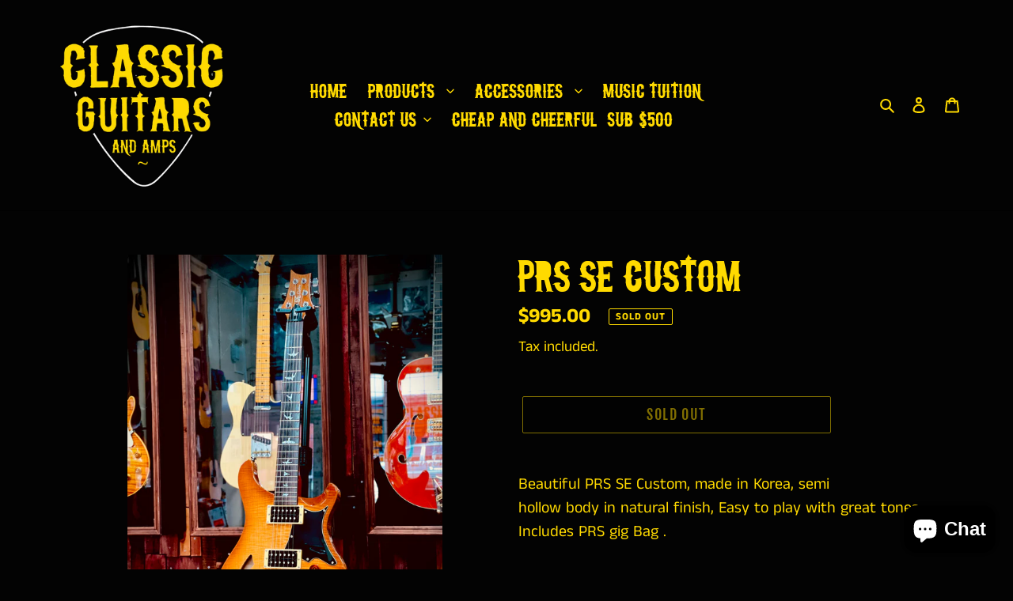

--- FILE ---
content_type: text/html; charset=utf-8
request_url: https://classicguitarsandamps.com/products/prs-se-custom
body_size: 32351
content:
<!doctype html>
<html class="no-js" lang="en">
<head>
  <meta charset="utf-8">
  <meta http-equiv="X-UA-Compatible" content="IE=edge,chrome=1">
  <meta name="viewport" content="width=device-width,initial-scale=1">
  <meta name="theme-color" content="#ffda00">

  <link rel="preconnect" href="https://cdn.shopify.com" crossorigin>
  <link rel="preconnect" href="https://fonts.shopifycdn.com" crossorigin>
  <link rel="preconnect" href="https://monorail-edge.shopifysvc.com"><link rel="preload" href="//classicguitarsandamps.com/cdn/shop/t/23/assets/theme.css?v=165190186207294090351754009359" as="style">
  <link rel="preload" as="font" href="//classicguitarsandamps.com/cdn/fonts/fjalla_one/fjallaone_n4.262edaf1abaf5ed669f7ecd26fc3e24707a0ad85.woff2" type="font/woff2" crossorigin>
  <link rel="preload" as="font" href="//classicguitarsandamps.com/cdn/fonts/anek_tamil/anektamil_n4.2c907daa645b7bbf6285dac0733760f08d99f2ba.woff2" type="font/woff2" crossorigin>
  <link rel="preload" as="font" href="//classicguitarsandamps.com/cdn/fonts/anek_tamil/anektamil_n7.31f19f849e399606944d7e18afb0d939020205cb.woff2" type="font/woff2" crossorigin>
  <link rel="preload" href="//classicguitarsandamps.com/cdn/shop/t/23/assets/theme.js?v=20177681164921879581754009359" as="script">
  <link rel="preload" href="//classicguitarsandamps.com/cdn/shop/t/23/assets/lazysizes.js?v=63098554868324070131754009359" as="script"><link rel="canonical" href="https://classicguitarsandamps.com/products/prs-se-custom"><title>PRS SE Custom
&ndash; Classic Guitars and Amps</title><meta name="description" content="Beautiful PRS SE Custom, made in Korea, semihollow body in natural finish, Easy to play with great tones. Includes PRS gig Bag ."><!-- /snippets/social-meta-tags.liquid -->


<meta property="og:site_name" content="Classic Guitars and Amps">
<meta property="og:url" content="https://classicguitarsandamps.com/products/prs-se-custom">
<meta property="og:title" content="PRS SE Custom">
<meta property="og:type" content="product">
<meta property="og:description" content="Beautiful PRS SE Custom, made in Korea, semihollow body in natural finish, Easy to play with great tones. Includes PRS gig Bag ."><meta property="og:image" content="http://classicguitarsandamps.com/cdn/shop/products/DFFE1284-336D-4324-A4C8-D7040F5AF9D4.jpg?v=1651637029">
  <meta property="og:image:secure_url" content="https://classicguitarsandamps.com/cdn/shop/products/DFFE1284-336D-4324-A4C8-D7040F5AF9D4.jpg?v=1651637029">
  <meta property="og:image:width" content="3024">
  <meta property="og:image:height" content="4032">
  <meta property="og:price:amount" content="995.00">
  <meta property="og:price:currency" content="AUD">



<meta name="twitter:card" content="summary_large_image">
<meta name="twitter:title" content="PRS SE Custom">
<meta name="twitter:description" content="Beautiful PRS SE Custom, made in Korea, semihollow body in natural finish, Easy to play with great tones. Includes PRS gig Bag .">

  
<style data-shopify>
:root {
    --color-text: #ffda00;
    --color-text-rgb: 255, 218, 0;
    --color-body-text: #ffda00;
    --color-sale-text: #EA0606;
    --color-small-button-text-border: #ffda00;
    --color-text-field: #161616;
    --color-text-field-text: #ffda00;
    --color-text-field-text-rgb: 255, 218, 0;

    --color-btn-primary: #ffda00;
    --color-btn-primary-darker: #ccae00;
    --color-btn-primary-text: #000000;

    --color-blankstate: rgba(255, 218, 0, 0.35);
    --color-blankstate-border: rgba(255, 218, 0, 0.2);
    --color-blankstate-background: rgba(255, 218, 0, 0.1);

    --color-text-focus:#ccae00;
    --color-overlay-text-focus:#ccae00;
    --color-btn-primary-focus:#ccae00;
    --color-btn-social-focus:#404040;
    --color-small-button-text-border-focus:#ccae00;
    --predictive-search-focus:#292929;

    --color-body: #030303;
    --color-bg: #030303;
    --color-bg-rgb: 3, 3, 3;
    --color-bg-alt: rgba(255, 218, 0, 0.05);
    --color-bg-currency-selector: rgba(255, 218, 0, 0.2);

    --color-overlay-title-text: #ffda00;
    --color-image-overlay: #000000;
    --color-image-overlay-rgb: 0, 0, 0;--opacity-image-overlay: 0.31;--hover-overlay-opacity: 0.71;

    --color-border: #000000;
    --color-border-form: #000000;
    --color-border-form-darker: #000000;

    --svg-select-icon: url(//classicguitarsandamps.com/cdn/shop/t/23/assets/ico-select.svg?v=143373911813851509021754009359);
    --slick-img-url: url(//classicguitarsandamps.com/cdn/shop/t/23/assets/ajax-loader.gif?v=41356863302472015721754009359);

    --font-weight-body--bold: 700;
    --font-weight-body--bolder: 700;

    --font-stack-header: "Fjalla One", sans-serif;
    --font-style-header: normal;
    --font-weight-header: 400;

    --font-stack-body: "Anek Tamil", sans-serif;
    --font-style-body: normal;
    --font-weight-body: 400;

    --font-size-header: 33;

    --font-size-base: 20;

    --font-h1-desktop: 44;
    --font-h1-mobile: 41;
    --font-h2-desktop: 25;
    --font-h2-mobile: 23;
    --font-h3-mobile: 25;
    --font-h4-desktop: 22;
    --font-h4-mobile: 20;
    --font-h5-desktop: 19;
    --font-h5-mobile: 17;
    --font-h6-desktop: 17;
    --font-h6-mobile: 16;

    --font-mega-title-large-desktop: 82;

    --font-rich-text-large: 23;
    --font-rich-text-small: 17;

    
--color-video-bg: #1c1c1c;

    
    --global-color-image-loader-primary: rgba(255, 218, 0, 0.06);
    --global-color-image-loader-secondary: rgba(255, 218, 0, 0.12);
  }
</style>


  <style>*,::after,::before{box-sizing:border-box}body{margin:0}body,html{background-color:var(--color-body)}body,button{font-size:calc(var(--font-size-base) * 1px);font-family:var(--font-stack-body);font-style:var(--font-style-body);font-weight:var(--font-weight-body);color:var(--color-text);line-height:1.5}body,button{-webkit-font-smoothing:antialiased;-webkit-text-size-adjust:100%}.border-bottom{border-bottom:1px solid var(--color-border)}.btn--link{background-color:transparent;border:0;margin:0;color:var(--color-text);text-align:left}.text-right{text-align:right}.icon{display:inline-block;width:20px;height:20px;vertical-align:middle;fill:currentColor}.icon__fallback-text,.visually-hidden{position:absolute!important;overflow:hidden;clip:rect(0 0 0 0);height:1px;width:1px;margin:-1px;padding:0;border:0}svg.icon:not(.icon--full-color) circle,svg.icon:not(.icon--full-color) ellipse,svg.icon:not(.icon--full-color) g,svg.icon:not(.icon--full-color) line,svg.icon:not(.icon--full-color) path,svg.icon:not(.icon--full-color) polygon,svg.icon:not(.icon--full-color) polyline,svg.icon:not(.icon--full-color) rect,symbol.icon:not(.icon--full-color) circle,symbol.icon:not(.icon--full-color) ellipse,symbol.icon:not(.icon--full-color) g,symbol.icon:not(.icon--full-color) line,symbol.icon:not(.icon--full-color) path,symbol.icon:not(.icon--full-color) polygon,symbol.icon:not(.icon--full-color) polyline,symbol.icon:not(.icon--full-color) rect{fill:inherit;stroke:inherit}li{list-style:none}.list--inline{padding:0;margin:0}.list--inline>li{display:inline-block;margin-bottom:0;vertical-align:middle}a{color:var(--color-text);text-decoration:none}.h1,.h2,h1,h2{margin:0 0 17.5px;font-family:var(--font-stack-header);font-style:var(--font-style-header);font-weight:var(--font-weight-header);line-height:1.2;overflow-wrap:break-word;word-wrap:break-word}.h1 a,.h2 a,h1 a,h2 a{color:inherit;text-decoration:none;font-weight:inherit}.h1,h1{font-size:calc(((var(--font-h1-desktop))/ (var(--font-size-base))) * 1em);text-transform:none;letter-spacing:0}@media only screen and (max-width:749px){.h1,h1{font-size:calc(((var(--font-h1-mobile))/ (var(--font-size-base))) * 1em)}}.h2,h2{font-size:calc(((var(--font-h2-desktop))/ (var(--font-size-base))) * 1em);text-transform:uppercase;letter-spacing:.1em}@media only screen and (max-width:749px){.h2,h2{font-size:calc(((var(--font-h2-mobile))/ (var(--font-size-base))) * 1em)}}p{color:var(--color-body-text);margin:0 0 19.44444px}@media only screen and (max-width:749px){p{font-size:calc(((var(--font-size-base) - 1)/ (var(--font-size-base))) * 1em)}}p:last-child{margin-bottom:0}@media only screen and (max-width:749px){.small--hide{display:none!important}}.grid{list-style:none;margin:0;padding:0;margin-left:-30px}.grid::after{content:'';display:table;clear:both}@media only screen and (max-width:749px){.grid{margin-left:-22px}}.grid::after{content:'';display:table;clear:both}.grid--no-gutters{margin-left:0}.grid--no-gutters .grid__item{padding-left:0}.grid--table{display:table;table-layout:fixed;width:100%}.grid--table>.grid__item{float:none;display:table-cell;vertical-align:middle}.grid__item{float:left;padding-left:30px;width:100%}@media only screen and (max-width:749px){.grid__item{padding-left:22px}}.grid__item[class*="--push"]{position:relative}@media only screen and (min-width:750px){.medium-up--one-quarter{width:25%}.medium-up--push-one-third{width:33.33%}.medium-up--one-half{width:50%}.medium-up--push-one-third{left:33.33%;position:relative}}.site-header{position:relative;background-color:var(--color-body)}@media only screen and (max-width:749px){.site-header{border-bottom:1px solid var(--color-border)}}@media only screen and (min-width:750px){.site-header{padding:0 55px}.site-header.logo--center{padding-top:30px}}.site-header__logo{margin:15px 0}.logo-align--center .site-header__logo{text-align:center;margin:0 auto}@media only screen and (max-width:749px){.logo-align--center .site-header__logo{text-align:left;margin:15px 0}}@media only screen and (max-width:749px){.site-header__logo{padding-left:22px;text-align:left}.site-header__logo img{margin:0}}.site-header__logo-link{display:inline-block;word-break:break-word}@media only screen and (min-width:750px){.logo-align--center .site-header__logo-link{margin:0 auto}}.site-header__logo-image{display:block}@media only screen and (min-width:750px){.site-header__logo-image{margin:0 auto}}.site-header__logo-image img{width:100%}.site-header__logo-image--centered img{margin:0 auto}.site-header__logo img{display:block}.site-header__icons{position:relative;white-space:nowrap}@media only screen and (max-width:749px){.site-header__icons{width:auto;padding-right:13px}.site-header__icons .btn--link,.site-header__icons .site-header__cart{font-size:calc(((var(--font-size-base))/ (var(--font-size-base))) * 1em)}}.site-header__icons-wrapper{position:relative;display:-webkit-flex;display:-ms-flexbox;display:flex;width:100%;-ms-flex-align:center;-webkit-align-items:center;-moz-align-items:center;-ms-align-items:center;-o-align-items:center;align-items:center;-webkit-justify-content:flex-end;-ms-justify-content:flex-end;justify-content:flex-end}.site-header__account,.site-header__cart,.site-header__search{position:relative}.site-header__search.site-header__icon{display:none}@media only screen and (min-width:1400px){.site-header__search.site-header__icon{display:block}}.site-header__search-toggle{display:block}@media only screen and (min-width:750px){.site-header__account,.site-header__cart{padding:10px 11px}}.site-header__cart-title,.site-header__search-title{position:absolute!important;overflow:hidden;clip:rect(0 0 0 0);height:1px;width:1px;margin:-1px;padding:0;border:0;display:block;vertical-align:middle}.site-header__cart-title{margin-right:3px}.site-header__cart-count{display:flex;align-items:center;justify-content:center;position:absolute;right:.4rem;top:.2rem;font-weight:700;background-color:var(--color-btn-primary);color:var(--color-btn-primary-text);border-radius:50%;min-width:1em;height:1em}.site-header__cart-count span{font-family:HelveticaNeue,"Helvetica Neue",Helvetica,Arial,sans-serif;font-size:calc(11em / 16);line-height:1}@media only screen and (max-width:749px){.site-header__cart-count{top:calc(7em / 16);right:0;border-radius:50%;min-width:calc(19em / 16);height:calc(19em / 16)}}@media only screen and (max-width:749px){.site-header__cart-count span{padding:.25em calc(6em / 16);font-size:12px}}.site-header__menu{display:none}@media only screen and (max-width:749px){.site-header__icon{display:inline-block;vertical-align:middle;padding:10px 11px;margin:0}}@media only screen and (min-width:750px){.site-header__icon .icon-search{margin-right:3px}}.announcement-bar{z-index:10;position:relative;text-align:center;border-bottom:1px solid transparent;padding:2px}.announcement-bar__link{display:block}.announcement-bar__message{display:block;padding:11px 22px;font-size:calc(((16)/ (var(--font-size-base))) * 1em);font-weight:var(--font-weight-header)}@media only screen and (min-width:750px){.announcement-bar__message{padding-left:55px;padding-right:55px}}.site-nav{position:relative;padding:0;text-align:center;margin:25px 0}.site-nav a{padding:3px 10px}.site-nav__link{display:block;white-space:nowrap}.site-nav--centered .site-nav__link{padding-top:0}.site-nav__link .icon-chevron-down{width:calc(8em / 16);height:calc(8em / 16);margin-left:.5rem}.site-nav__label{border-bottom:1px solid transparent}.site-nav__link--active .site-nav__label{border-bottom-color:var(--color-text)}.site-nav__link--button{border:none;background-color:transparent;padding:3px 10px}.site-header__mobile-nav{z-index:11;position:relative;background-color:var(--color-body)}@media only screen and (max-width:749px){.site-header__mobile-nav{display:-webkit-flex;display:-ms-flexbox;display:flex;width:100%;-ms-flex-align:center;-webkit-align-items:center;-moz-align-items:center;-ms-align-items:center;-o-align-items:center;align-items:center}}.mobile-nav--open .icon-close{display:none}.main-content{opacity:0}.main-content .shopify-section{display:none}.main-content .shopify-section:first-child{display:inherit}.critical-hidden{display:none}</style>

  <script>
    window.performance.mark('debut:theme_stylesheet_loaded.start');

    function onLoadStylesheet() {
      performance.mark('debut:theme_stylesheet_loaded.end');
      performance.measure('debut:theme_stylesheet_loaded', 'debut:theme_stylesheet_loaded.start', 'debut:theme_stylesheet_loaded.end');

      var url = "//classicguitarsandamps.com/cdn/shop/t/23/assets/theme.css?v=165190186207294090351754009359";
      var link = document.querySelector('link[href="' + url + '"]');
      link.loaded = true;
      link.dispatchEvent(new Event('load'));
    }
  </script>

  <link rel="stylesheet" href="//classicguitarsandamps.com/cdn/shop/t/23/assets/theme.css?v=165190186207294090351754009359" type="text/css" media="print" onload="this.media='all';onLoadStylesheet()">

  <style>
    @font-face {
  font-family: "Fjalla One";
  font-weight: 400;
  font-style: normal;
  font-display: swap;
  src: url("//classicguitarsandamps.com/cdn/fonts/fjalla_one/fjallaone_n4.262edaf1abaf5ed669f7ecd26fc3e24707a0ad85.woff2") format("woff2"),
       url("//classicguitarsandamps.com/cdn/fonts/fjalla_one/fjallaone_n4.f67f40342efd2b34cae019d50b4b5c4da6fc5da7.woff") format("woff");
}

    @font-face {
  font-family: "Anek Tamil";
  font-weight: 400;
  font-style: normal;
  font-display: swap;
  src: url("//classicguitarsandamps.com/cdn/fonts/anek_tamil/anektamil_n4.2c907daa645b7bbf6285dac0733760f08d99f2ba.woff2") format("woff2"),
       url("//classicguitarsandamps.com/cdn/fonts/anek_tamil/anektamil_n4.58d2b7d33afb43473289c2390c1128013680474b.woff") format("woff");
}

    @font-face {
  font-family: "Anek Tamil";
  font-weight: 700;
  font-style: normal;
  font-display: swap;
  src: url("//classicguitarsandamps.com/cdn/fonts/anek_tamil/anektamil_n7.31f19f849e399606944d7e18afb0d939020205cb.woff2") format("woff2"),
       url("//classicguitarsandamps.com/cdn/fonts/anek_tamil/anektamil_n7.3814c59b267d611330450a8e339987d5bc311032.woff") format("woff");
}

    @font-face {
  font-family: "Anek Tamil";
  font-weight: 700;
  font-style: normal;
  font-display: swap;
  src: url("//classicguitarsandamps.com/cdn/fonts/anek_tamil/anektamil_n7.31f19f849e399606944d7e18afb0d939020205cb.woff2") format("woff2"),
       url("//classicguitarsandamps.com/cdn/fonts/anek_tamil/anektamil_n7.3814c59b267d611330450a8e339987d5bc311032.woff") format("woff");
}

    
    
  </style>

  <script>
    var theme = {
      breakpoints: {
        medium: 750,
        large: 990,
        widescreen: 1400
      },
      strings: {
        addToCart: "Add to cart",
        soldOut: "Sold out",
        unavailable: "Unavailable",
        regularPrice: "Regular price",
        salePrice: "Sale price",
        sale: "Sale",
        fromLowestPrice: "from [price]",
        vendor: "Vendor",
        showMore: "Show More",
        showLess: "Show Less",
        searchFor: "Search for",
        addressError: "Error looking up that address",
        addressNoResults: "No results for that address",
        addressQueryLimit: "You have exceeded the Google API usage limit. Consider upgrading to a \u003ca href=\"https:\/\/developers.google.com\/maps\/premium\/usage-limits\"\u003ePremium Plan\u003c\/a\u003e.",
        authError: "There was a problem authenticating your Google Maps account.",
        newWindow: "Opens in a new window.",
        external: "Opens external website.",
        newWindowExternal: "Opens external website in a new window.",
        removeLabel: "Remove [product]",
        update: "Update",
        quantity: "Quantity",
        discountedTotal: "Discounted total",
        regularTotal: "Regular total",
        priceColumn: "See Price column for discount details.",
        quantityMinimumMessage: "Quantity must be 1 or more",
        cartError: "There was an error while updating your cart. Please try again.",
        removedItemMessage: "Removed \u003cspan class=\"cart__removed-product-details\"\u003e([quantity]) [link]\u003c\/span\u003e from your cart.",
        unitPrice: "Unit price",
        unitPriceSeparator: "per",
        oneCartCount: "1 item",
        otherCartCount: "[count] items",
        quantityLabel: "Quantity: [count]",
        products: "Products",
        loading: "Loading",
        number_of_results: "[result_number] of [results_count]",
        number_of_results_found: "[results_count] results found",
        one_result_found: "1 result found"
      },
      moneyFormat: "${{amount}}",
      moneyFormatWithCurrency: "${{amount}} AUD",
      settings: {
        predictiveSearchEnabled: true,
        predictiveSearchShowPrice: true,
        predictiveSearchShowVendor: false
      },
      stylesheet: "//classicguitarsandamps.com/cdn/shop/t/23/assets/theme.css?v=165190186207294090351754009359"
    }

    document.documentElement.className = document.documentElement.className.replace('no-js', 'js');
  </script><script src="//classicguitarsandamps.com/cdn/shop/t/23/assets/theme.js?v=20177681164921879581754009359" defer="defer"></script>
  <script src="//classicguitarsandamps.com/cdn/shop/t/23/assets/lazysizes.js?v=63098554868324070131754009359" async="async"></script>

  <script type="text/javascript">
    if (window.MSInputMethodContext && document.documentMode) {
      var scripts = document.getElementsByTagName('script')[0];
      var polyfill = document.createElement("script");
      polyfill.defer = true;
      polyfill.src = "//classicguitarsandamps.com/cdn/shop/t/23/assets/ie11CustomProperties.min.js?v=146208399201472936201754009359";

      scripts.parentNode.insertBefore(polyfill, scripts);
    }
  </script>

  <script>window.performance && window.performance.mark && window.performance.mark('shopify.content_for_header.start');</script><meta id="shopify-digital-wallet" name="shopify-digital-wallet" content="/56705581219/digital_wallets/dialog">
<meta name="shopify-checkout-api-token" content="0e717d6996580990b7b8a7f2e3840ae9">
<meta id="in-context-paypal-metadata" data-shop-id="56705581219" data-venmo-supported="false" data-environment="production" data-locale="en_US" data-paypal-v4="true" data-currency="AUD">
<link rel="alternate" type="application/json+oembed" href="https://classicguitarsandamps.com/products/prs-se-custom.oembed">
<script async="async" src="/checkouts/internal/preloads.js?locale=en-AU"></script>
<link rel="preconnect" href="https://shop.app" crossorigin="anonymous">
<script async="async" src="https://shop.app/checkouts/internal/preloads.js?locale=en-AU&shop_id=56705581219" crossorigin="anonymous"></script>
<script id="apple-pay-shop-capabilities" type="application/json">{"shopId":56705581219,"countryCode":"AU","currencyCode":"AUD","merchantCapabilities":["supports3DS"],"merchantId":"gid:\/\/shopify\/Shop\/56705581219","merchantName":"Classic Guitars and Amps","requiredBillingContactFields":["postalAddress","email","phone"],"requiredShippingContactFields":["postalAddress","email","phone"],"shippingType":"shipping","supportedNetworks":["visa","masterCard"],"total":{"type":"pending","label":"Classic Guitars and Amps","amount":"1.00"},"shopifyPaymentsEnabled":true,"supportsSubscriptions":true}</script>
<script id="shopify-features" type="application/json">{"accessToken":"0e717d6996580990b7b8a7f2e3840ae9","betas":["rich-media-storefront-analytics"],"domain":"classicguitarsandamps.com","predictiveSearch":true,"shopId":56705581219,"locale":"en"}</script>
<script>var Shopify = Shopify || {};
Shopify.shop = "classic-guitars-and-amps.myshopify.com";
Shopify.locale = "en";
Shopify.currency = {"active":"AUD","rate":"1.0"};
Shopify.country = "AU";
Shopify.theme = {"name":"Copy of Copy of Copy of Copy of Copy of Copy of...","id":147970031779,"schema_name":"Debut","schema_version":"17.12.1","theme_store_id":796,"role":"main"};
Shopify.theme.handle = "null";
Shopify.theme.style = {"id":null,"handle":null};
Shopify.cdnHost = "classicguitarsandamps.com/cdn";
Shopify.routes = Shopify.routes || {};
Shopify.routes.root = "/";</script>
<script type="module">!function(o){(o.Shopify=o.Shopify||{}).modules=!0}(window);</script>
<script>!function(o){function n(){var o=[];function n(){o.push(Array.prototype.slice.apply(arguments))}return n.q=o,n}var t=o.Shopify=o.Shopify||{};t.loadFeatures=n(),t.autoloadFeatures=n()}(window);</script>
<script>
  window.ShopifyPay = window.ShopifyPay || {};
  window.ShopifyPay.apiHost = "shop.app\/pay";
  window.ShopifyPay.redirectState = null;
</script>
<script id="shop-js-analytics" type="application/json">{"pageType":"product"}</script>
<script defer="defer" async type="module" src="//classicguitarsandamps.com/cdn/shopifycloud/shop-js/modules/v2/client.init-shop-cart-sync_IZsNAliE.en.esm.js"></script>
<script defer="defer" async type="module" src="//classicguitarsandamps.com/cdn/shopifycloud/shop-js/modules/v2/chunk.common_0OUaOowp.esm.js"></script>
<script type="module">
  await import("//classicguitarsandamps.com/cdn/shopifycloud/shop-js/modules/v2/client.init-shop-cart-sync_IZsNAliE.en.esm.js");
await import("//classicguitarsandamps.com/cdn/shopifycloud/shop-js/modules/v2/chunk.common_0OUaOowp.esm.js");

  window.Shopify.SignInWithShop?.initShopCartSync?.({"fedCMEnabled":true,"windoidEnabled":true});

</script>
<script>
  window.Shopify = window.Shopify || {};
  if (!window.Shopify.featureAssets) window.Shopify.featureAssets = {};
  window.Shopify.featureAssets['shop-js'] = {"shop-cart-sync":["modules/v2/client.shop-cart-sync_DLOhI_0X.en.esm.js","modules/v2/chunk.common_0OUaOowp.esm.js"],"init-fed-cm":["modules/v2/client.init-fed-cm_C6YtU0w6.en.esm.js","modules/v2/chunk.common_0OUaOowp.esm.js"],"shop-button":["modules/v2/client.shop-button_BCMx7GTG.en.esm.js","modules/v2/chunk.common_0OUaOowp.esm.js"],"shop-cash-offers":["modules/v2/client.shop-cash-offers_BT26qb5j.en.esm.js","modules/v2/chunk.common_0OUaOowp.esm.js","modules/v2/chunk.modal_CGo_dVj3.esm.js"],"init-windoid":["modules/v2/client.init-windoid_B9PkRMql.en.esm.js","modules/v2/chunk.common_0OUaOowp.esm.js"],"init-shop-email-lookup-coordinator":["modules/v2/client.init-shop-email-lookup-coordinator_DZkqjsbU.en.esm.js","modules/v2/chunk.common_0OUaOowp.esm.js"],"shop-toast-manager":["modules/v2/client.shop-toast-manager_Di2EnuM7.en.esm.js","modules/v2/chunk.common_0OUaOowp.esm.js"],"shop-login-button":["modules/v2/client.shop-login-button_BtqW_SIO.en.esm.js","modules/v2/chunk.common_0OUaOowp.esm.js","modules/v2/chunk.modal_CGo_dVj3.esm.js"],"avatar":["modules/v2/client.avatar_BTnouDA3.en.esm.js"],"pay-button":["modules/v2/client.pay-button_CWa-C9R1.en.esm.js","modules/v2/chunk.common_0OUaOowp.esm.js"],"init-shop-cart-sync":["modules/v2/client.init-shop-cart-sync_IZsNAliE.en.esm.js","modules/v2/chunk.common_0OUaOowp.esm.js"],"init-customer-accounts":["modules/v2/client.init-customer-accounts_DenGwJTU.en.esm.js","modules/v2/client.shop-login-button_BtqW_SIO.en.esm.js","modules/v2/chunk.common_0OUaOowp.esm.js","modules/v2/chunk.modal_CGo_dVj3.esm.js"],"init-shop-for-new-customer-accounts":["modules/v2/client.init-shop-for-new-customer-accounts_JdHXxpS9.en.esm.js","modules/v2/client.shop-login-button_BtqW_SIO.en.esm.js","modules/v2/chunk.common_0OUaOowp.esm.js","modules/v2/chunk.modal_CGo_dVj3.esm.js"],"init-customer-accounts-sign-up":["modules/v2/client.init-customer-accounts-sign-up_D6__K_p8.en.esm.js","modules/v2/client.shop-login-button_BtqW_SIO.en.esm.js","modules/v2/chunk.common_0OUaOowp.esm.js","modules/v2/chunk.modal_CGo_dVj3.esm.js"],"checkout-modal":["modules/v2/client.checkout-modal_C_ZQDY6s.en.esm.js","modules/v2/chunk.common_0OUaOowp.esm.js","modules/v2/chunk.modal_CGo_dVj3.esm.js"],"shop-follow-button":["modules/v2/client.shop-follow-button_XetIsj8l.en.esm.js","modules/v2/chunk.common_0OUaOowp.esm.js","modules/v2/chunk.modal_CGo_dVj3.esm.js"],"lead-capture":["modules/v2/client.lead-capture_DvA72MRN.en.esm.js","modules/v2/chunk.common_0OUaOowp.esm.js","modules/v2/chunk.modal_CGo_dVj3.esm.js"],"shop-login":["modules/v2/client.shop-login_ClXNxyh6.en.esm.js","modules/v2/chunk.common_0OUaOowp.esm.js","modules/v2/chunk.modal_CGo_dVj3.esm.js"],"payment-terms":["modules/v2/client.payment-terms_CNlwjfZz.en.esm.js","modules/v2/chunk.common_0OUaOowp.esm.js","modules/v2/chunk.modal_CGo_dVj3.esm.js"]};
</script>
<script>(function() {
  var isLoaded = false;
  function asyncLoad() {
    if (isLoaded) return;
    isLoaded = true;
    var urls = ["https:\/\/lay-buys.com\/js\/laybuys-advert.js?shop=classic-guitars-and-amps.myshopify.com"];
    for (var i = 0; i < urls.length; i++) {
      var s = document.createElement('script');
      s.type = 'text/javascript';
      s.async = true;
      s.src = urls[i];
      var x = document.getElementsByTagName('script')[0];
      x.parentNode.insertBefore(s, x);
    }
  };
  if(window.attachEvent) {
    window.attachEvent('onload', asyncLoad);
  } else {
    window.addEventListener('load', asyncLoad, false);
  }
})();</script>
<script id="__st">var __st={"a":56705581219,"offset":39600,"reqid":"57ec64b9-3d1d-4a05-8e71-2a1b909ce4a8-1768516578","pageurl":"classicguitarsandamps.com\/products\/prs-se-custom","u":"bd7e0f457d39","p":"product","rtyp":"product","rid":7617619591331};</script>
<script>window.ShopifyPaypalV4VisibilityTracking = true;</script>
<script id="captcha-bootstrap">!function(){'use strict';const t='contact',e='account',n='new_comment',o=[[t,t],['blogs',n],['comments',n],[t,'customer']],c=[[e,'customer_login'],[e,'guest_login'],[e,'recover_customer_password'],[e,'create_customer']],r=t=>t.map((([t,e])=>`form[action*='/${t}']:not([data-nocaptcha='true']) input[name='form_type'][value='${e}']`)).join(','),a=t=>()=>t?[...document.querySelectorAll(t)].map((t=>t.form)):[];function s(){const t=[...o],e=r(t);return a(e)}const i='password',u='form_key',d=['recaptcha-v3-token','g-recaptcha-response','h-captcha-response',i],f=()=>{try{return window.sessionStorage}catch{return}},m='__shopify_v',_=t=>t.elements[u];function p(t,e,n=!1){try{const o=window.sessionStorage,c=JSON.parse(o.getItem(e)),{data:r}=function(t){const{data:e,action:n}=t;return t[m]||n?{data:e,action:n}:{data:t,action:n}}(c);for(const[e,n]of Object.entries(r))t.elements[e]&&(t.elements[e].value=n);n&&o.removeItem(e)}catch(o){console.error('form repopulation failed',{error:o})}}const l='form_type',E='cptcha';function T(t){t.dataset[E]=!0}const w=window,h=w.document,L='Shopify',v='ce_forms',y='captcha';let A=!1;((t,e)=>{const n=(g='f06e6c50-85a8-45c8-87d0-21a2b65856fe',I='https://cdn.shopify.com/shopifycloud/storefront-forms-hcaptcha/ce_storefront_forms_captcha_hcaptcha.v1.5.2.iife.js',D={infoText:'Protected by hCaptcha',privacyText:'Privacy',termsText:'Terms'},(t,e,n)=>{const o=w[L][v],c=o.bindForm;if(c)return c(t,g,e,D).then(n);var r;o.q.push([[t,g,e,D],n]),r=I,A||(h.body.append(Object.assign(h.createElement('script'),{id:'captcha-provider',async:!0,src:r})),A=!0)});var g,I,D;w[L]=w[L]||{},w[L][v]=w[L][v]||{},w[L][v].q=[],w[L][y]=w[L][y]||{},w[L][y].protect=function(t,e){n(t,void 0,e),T(t)},Object.freeze(w[L][y]),function(t,e,n,w,h,L){const[v,y,A,g]=function(t,e,n){const i=e?o:[],u=t?c:[],d=[...i,...u],f=r(d),m=r(i),_=r(d.filter((([t,e])=>n.includes(e))));return[a(f),a(m),a(_),s()]}(w,h,L),I=t=>{const e=t.target;return e instanceof HTMLFormElement?e:e&&e.form},D=t=>v().includes(t);t.addEventListener('submit',(t=>{const e=I(t);if(!e)return;const n=D(e)&&!e.dataset.hcaptchaBound&&!e.dataset.recaptchaBound,o=_(e),c=g().includes(e)&&(!o||!o.value);(n||c)&&t.preventDefault(),c&&!n&&(function(t){try{if(!f())return;!function(t){const e=f();if(!e)return;const n=_(t);if(!n)return;const o=n.value;o&&e.removeItem(o)}(t);const e=Array.from(Array(32),(()=>Math.random().toString(36)[2])).join('');!function(t,e){_(t)||t.append(Object.assign(document.createElement('input'),{type:'hidden',name:u})),t.elements[u].value=e}(t,e),function(t,e){const n=f();if(!n)return;const o=[...t.querySelectorAll(`input[type='${i}']`)].map((({name:t})=>t)),c=[...d,...o],r={};for(const[a,s]of new FormData(t).entries())c.includes(a)||(r[a]=s);n.setItem(e,JSON.stringify({[m]:1,action:t.action,data:r}))}(t,e)}catch(e){console.error('failed to persist form',e)}}(e),e.submit())}));const S=(t,e)=>{t&&!t.dataset[E]&&(n(t,e.some((e=>e===t))),T(t))};for(const o of['focusin','change'])t.addEventListener(o,(t=>{const e=I(t);D(e)&&S(e,y())}));const B=e.get('form_key'),M=e.get(l),P=B&&M;t.addEventListener('DOMContentLoaded',(()=>{const t=y();if(P)for(const e of t)e.elements[l].value===M&&p(e,B);[...new Set([...A(),...v().filter((t=>'true'===t.dataset.shopifyCaptcha))])].forEach((e=>S(e,t)))}))}(h,new URLSearchParams(w.location.search),n,t,e,['guest_login'])})(!0,!0)}();</script>
<script integrity="sha256-4kQ18oKyAcykRKYeNunJcIwy7WH5gtpwJnB7kiuLZ1E=" data-source-attribution="shopify.loadfeatures" defer="defer" src="//classicguitarsandamps.com/cdn/shopifycloud/storefront/assets/storefront/load_feature-a0a9edcb.js" crossorigin="anonymous"></script>
<script crossorigin="anonymous" defer="defer" src="//classicguitarsandamps.com/cdn/shopifycloud/storefront/assets/shopify_pay/storefront-65b4c6d7.js?v=20250812"></script>
<script data-source-attribution="shopify.dynamic_checkout.dynamic.init">var Shopify=Shopify||{};Shopify.PaymentButton=Shopify.PaymentButton||{isStorefrontPortableWallets:!0,init:function(){window.Shopify.PaymentButton.init=function(){};var t=document.createElement("script");t.src="https://classicguitarsandamps.com/cdn/shopifycloud/portable-wallets/latest/portable-wallets.en.js",t.type="module",document.head.appendChild(t)}};
</script>
<script data-source-attribution="shopify.dynamic_checkout.buyer_consent">
  function portableWalletsHideBuyerConsent(e){var t=document.getElementById("shopify-buyer-consent"),n=document.getElementById("shopify-subscription-policy-button");t&&n&&(t.classList.add("hidden"),t.setAttribute("aria-hidden","true"),n.removeEventListener("click",e))}function portableWalletsShowBuyerConsent(e){var t=document.getElementById("shopify-buyer-consent"),n=document.getElementById("shopify-subscription-policy-button");t&&n&&(t.classList.remove("hidden"),t.removeAttribute("aria-hidden"),n.addEventListener("click",e))}window.Shopify?.PaymentButton&&(window.Shopify.PaymentButton.hideBuyerConsent=portableWalletsHideBuyerConsent,window.Shopify.PaymentButton.showBuyerConsent=portableWalletsShowBuyerConsent);
</script>
<script>
  function portableWalletsCleanup(e){e&&e.src&&console.error("Failed to load portable wallets script "+e.src);var t=document.querySelectorAll("shopify-accelerated-checkout .shopify-payment-button__skeleton, shopify-accelerated-checkout-cart .wallet-cart-button__skeleton"),e=document.getElementById("shopify-buyer-consent");for(let e=0;e<t.length;e++)t[e].remove();e&&e.remove()}function portableWalletsNotLoadedAsModule(e){e instanceof ErrorEvent&&"string"==typeof e.message&&e.message.includes("import.meta")&&"string"==typeof e.filename&&e.filename.includes("portable-wallets")&&(window.removeEventListener("error",portableWalletsNotLoadedAsModule),window.Shopify.PaymentButton.failedToLoad=e,"loading"===document.readyState?document.addEventListener("DOMContentLoaded",window.Shopify.PaymentButton.init):window.Shopify.PaymentButton.init())}window.addEventListener("error",portableWalletsNotLoadedAsModule);
</script>

<script type="module" src="https://classicguitarsandamps.com/cdn/shopifycloud/portable-wallets/latest/portable-wallets.en.js" onError="portableWalletsCleanup(this)" crossorigin="anonymous"></script>
<script nomodule>
  document.addEventListener("DOMContentLoaded", portableWalletsCleanup);
</script>

<link id="shopify-accelerated-checkout-styles" rel="stylesheet" media="screen" href="https://classicguitarsandamps.com/cdn/shopifycloud/portable-wallets/latest/accelerated-checkout-backwards-compat.css" crossorigin="anonymous">
<style id="shopify-accelerated-checkout-cart">
        #shopify-buyer-consent {
  margin-top: 1em;
  display: inline-block;
  width: 100%;
}

#shopify-buyer-consent.hidden {
  display: none;
}

#shopify-subscription-policy-button {
  background: none;
  border: none;
  padding: 0;
  text-decoration: underline;
  font-size: inherit;
  cursor: pointer;
}

#shopify-subscription-policy-button::before {
  box-shadow: none;
}

      </style>

<script>window.performance && window.performance.mark && window.performance.mark('shopify.content_for_header.end');</script>
<script src="https://cdn.shopify.com/extensions/7bc9bb47-adfa-4267-963e-cadee5096caf/inbox-1252/assets/inbox-chat-loader.js" type="text/javascript" defer="defer"></script>
<link href="https://monorail-edge.shopifysvc.com" rel="dns-prefetch">
<script>(function(){if ("sendBeacon" in navigator && "performance" in window) {try {var session_token_from_headers = performance.getEntriesByType('navigation')[0].serverTiming.find(x => x.name == '_s').description;} catch {var session_token_from_headers = undefined;}var session_cookie_matches = document.cookie.match(/_shopify_s=([^;]*)/);var session_token_from_cookie = session_cookie_matches && session_cookie_matches.length === 2 ? session_cookie_matches[1] : "";var session_token = session_token_from_headers || session_token_from_cookie || "";function handle_abandonment_event(e) {var entries = performance.getEntries().filter(function(entry) {return /monorail-edge.shopifysvc.com/.test(entry.name);});if (!window.abandonment_tracked && entries.length === 0) {window.abandonment_tracked = true;var currentMs = Date.now();var navigation_start = performance.timing.navigationStart;var payload = {shop_id: 56705581219,url: window.location.href,navigation_start,duration: currentMs - navigation_start,session_token,page_type: "product"};window.navigator.sendBeacon("https://monorail-edge.shopifysvc.com/v1/produce", JSON.stringify({schema_id: "online_store_buyer_site_abandonment/1.1",payload: payload,metadata: {event_created_at_ms: currentMs,event_sent_at_ms: currentMs}}));}}window.addEventListener('pagehide', handle_abandonment_event);}}());</script>
<script id="web-pixels-manager-setup">(function e(e,d,r,n,o){if(void 0===o&&(o={}),!Boolean(null===(a=null===(i=window.Shopify)||void 0===i?void 0:i.analytics)||void 0===a?void 0:a.replayQueue)){var i,a;window.Shopify=window.Shopify||{};var t=window.Shopify;t.analytics=t.analytics||{};var s=t.analytics;s.replayQueue=[],s.publish=function(e,d,r){return s.replayQueue.push([e,d,r]),!0};try{self.performance.mark("wpm:start")}catch(e){}var l=function(){var e={modern:/Edge?\/(1{2}[4-9]|1[2-9]\d|[2-9]\d{2}|\d{4,})\.\d+(\.\d+|)|Firefox\/(1{2}[4-9]|1[2-9]\d|[2-9]\d{2}|\d{4,})\.\d+(\.\d+|)|Chrom(ium|e)\/(9{2}|\d{3,})\.\d+(\.\d+|)|(Maci|X1{2}).+ Version\/(15\.\d+|(1[6-9]|[2-9]\d|\d{3,})\.\d+)([,.]\d+|)( \(\w+\)|)( Mobile\/\w+|) Safari\/|Chrome.+OPR\/(9{2}|\d{3,})\.\d+\.\d+|(CPU[ +]OS|iPhone[ +]OS|CPU[ +]iPhone|CPU IPhone OS|CPU iPad OS)[ +]+(15[._]\d+|(1[6-9]|[2-9]\d|\d{3,})[._]\d+)([._]\d+|)|Android:?[ /-](13[3-9]|1[4-9]\d|[2-9]\d{2}|\d{4,})(\.\d+|)(\.\d+|)|Android.+Firefox\/(13[5-9]|1[4-9]\d|[2-9]\d{2}|\d{4,})\.\d+(\.\d+|)|Android.+Chrom(ium|e)\/(13[3-9]|1[4-9]\d|[2-9]\d{2}|\d{4,})\.\d+(\.\d+|)|SamsungBrowser\/([2-9]\d|\d{3,})\.\d+/,legacy:/Edge?\/(1[6-9]|[2-9]\d|\d{3,})\.\d+(\.\d+|)|Firefox\/(5[4-9]|[6-9]\d|\d{3,})\.\d+(\.\d+|)|Chrom(ium|e)\/(5[1-9]|[6-9]\d|\d{3,})\.\d+(\.\d+|)([\d.]+$|.*Safari\/(?![\d.]+ Edge\/[\d.]+$))|(Maci|X1{2}).+ Version\/(10\.\d+|(1[1-9]|[2-9]\d|\d{3,})\.\d+)([,.]\d+|)( \(\w+\)|)( Mobile\/\w+|) Safari\/|Chrome.+OPR\/(3[89]|[4-9]\d|\d{3,})\.\d+\.\d+|(CPU[ +]OS|iPhone[ +]OS|CPU[ +]iPhone|CPU IPhone OS|CPU iPad OS)[ +]+(10[._]\d+|(1[1-9]|[2-9]\d|\d{3,})[._]\d+)([._]\d+|)|Android:?[ /-](13[3-9]|1[4-9]\d|[2-9]\d{2}|\d{4,})(\.\d+|)(\.\d+|)|Mobile Safari.+OPR\/([89]\d|\d{3,})\.\d+\.\d+|Android.+Firefox\/(13[5-9]|1[4-9]\d|[2-9]\d{2}|\d{4,})\.\d+(\.\d+|)|Android.+Chrom(ium|e)\/(13[3-9]|1[4-9]\d|[2-9]\d{2}|\d{4,})\.\d+(\.\d+|)|Android.+(UC? ?Browser|UCWEB|U3)[ /]?(15\.([5-9]|\d{2,})|(1[6-9]|[2-9]\d|\d{3,})\.\d+)\.\d+|SamsungBrowser\/(5\.\d+|([6-9]|\d{2,})\.\d+)|Android.+MQ{2}Browser\/(14(\.(9|\d{2,})|)|(1[5-9]|[2-9]\d|\d{3,})(\.\d+|))(\.\d+|)|K[Aa][Ii]OS\/(3\.\d+|([4-9]|\d{2,})\.\d+)(\.\d+|)/},d=e.modern,r=e.legacy,n=navigator.userAgent;return n.match(d)?"modern":n.match(r)?"legacy":"unknown"}(),u="modern"===l?"modern":"legacy",c=(null!=n?n:{modern:"",legacy:""})[u],f=function(e){return[e.baseUrl,"/wpm","/b",e.hashVersion,"modern"===e.buildTarget?"m":"l",".js"].join("")}({baseUrl:d,hashVersion:r,buildTarget:u}),m=function(e){var d=e.version,r=e.bundleTarget,n=e.surface,o=e.pageUrl,i=e.monorailEndpoint;return{emit:function(e){var a=e.status,t=e.errorMsg,s=(new Date).getTime(),l=JSON.stringify({metadata:{event_sent_at_ms:s},events:[{schema_id:"web_pixels_manager_load/3.1",payload:{version:d,bundle_target:r,page_url:o,status:a,surface:n,error_msg:t},metadata:{event_created_at_ms:s}}]});if(!i)return console&&console.warn&&console.warn("[Web Pixels Manager] No Monorail endpoint provided, skipping logging."),!1;try{return self.navigator.sendBeacon.bind(self.navigator)(i,l)}catch(e){}var u=new XMLHttpRequest;try{return u.open("POST",i,!0),u.setRequestHeader("Content-Type","text/plain"),u.send(l),!0}catch(e){return console&&console.warn&&console.warn("[Web Pixels Manager] Got an unhandled error while logging to Monorail."),!1}}}}({version:r,bundleTarget:l,surface:e.surface,pageUrl:self.location.href,monorailEndpoint:e.monorailEndpoint});try{o.browserTarget=l,function(e){var d=e.src,r=e.async,n=void 0===r||r,o=e.onload,i=e.onerror,a=e.sri,t=e.scriptDataAttributes,s=void 0===t?{}:t,l=document.createElement("script"),u=document.querySelector("head"),c=document.querySelector("body");if(l.async=n,l.src=d,a&&(l.integrity=a,l.crossOrigin="anonymous"),s)for(var f in s)if(Object.prototype.hasOwnProperty.call(s,f))try{l.dataset[f]=s[f]}catch(e){}if(o&&l.addEventListener("load",o),i&&l.addEventListener("error",i),u)u.appendChild(l);else{if(!c)throw new Error("Did not find a head or body element to append the script");c.appendChild(l)}}({src:f,async:!0,onload:function(){if(!function(){var e,d;return Boolean(null===(d=null===(e=window.Shopify)||void 0===e?void 0:e.analytics)||void 0===d?void 0:d.initialized)}()){var d=window.webPixelsManager.init(e)||void 0;if(d){var r=window.Shopify.analytics;r.replayQueue.forEach((function(e){var r=e[0],n=e[1],o=e[2];d.publishCustomEvent(r,n,o)})),r.replayQueue=[],r.publish=d.publishCustomEvent,r.visitor=d.visitor,r.initialized=!0}}},onerror:function(){return m.emit({status:"failed",errorMsg:"".concat(f," has failed to load")})},sri:function(e){var d=/^sha384-[A-Za-z0-9+/=]+$/;return"string"==typeof e&&d.test(e)}(c)?c:"",scriptDataAttributes:o}),m.emit({status:"loading"})}catch(e){m.emit({status:"failed",errorMsg:(null==e?void 0:e.message)||"Unknown error"})}}})({shopId: 56705581219,storefrontBaseUrl: "https://classicguitarsandamps.com",extensionsBaseUrl: "https://extensions.shopifycdn.com/cdn/shopifycloud/web-pixels-manager",monorailEndpoint: "https://monorail-edge.shopifysvc.com/unstable/produce_batch",surface: "storefront-renderer",enabledBetaFlags: ["2dca8a86"],webPixelsConfigList: [{"id":"shopify-app-pixel","configuration":"{}","eventPayloadVersion":"v1","runtimeContext":"STRICT","scriptVersion":"0450","apiClientId":"shopify-pixel","type":"APP","privacyPurposes":["ANALYTICS","MARKETING"]},{"id":"shopify-custom-pixel","eventPayloadVersion":"v1","runtimeContext":"LAX","scriptVersion":"0450","apiClientId":"shopify-pixel","type":"CUSTOM","privacyPurposes":["ANALYTICS","MARKETING"]}],isMerchantRequest: false,initData: {"shop":{"name":"Classic Guitars and Amps","paymentSettings":{"currencyCode":"AUD"},"myshopifyDomain":"classic-guitars-and-amps.myshopify.com","countryCode":"AU","storefrontUrl":"https:\/\/classicguitarsandamps.com"},"customer":null,"cart":null,"checkout":null,"productVariants":[{"price":{"amount":995.0,"currencyCode":"AUD"},"product":{"title":"PRS SE Custom","vendor":"PRS","id":"7617619591331","untranslatedTitle":"PRS SE Custom","url":"\/products\/prs-se-custom","type":"Electric Guitar"},"id":"42476737822883","image":{"src":"\/\/classicguitarsandamps.com\/cdn\/shop\/products\/DFFE1284-336D-4324-A4C8-D7040F5AF9D4.jpg?v=1651637029"},"sku":"Prstlse1","title":"Default Title","untranslatedTitle":"Default Title"}],"purchasingCompany":null},},"https://classicguitarsandamps.com/cdn","fcfee988w5aeb613cpc8e4bc33m6693e112",{"modern":"","legacy":""},{"shopId":"56705581219","storefrontBaseUrl":"https:\/\/classicguitarsandamps.com","extensionBaseUrl":"https:\/\/extensions.shopifycdn.com\/cdn\/shopifycloud\/web-pixels-manager","surface":"storefront-renderer","enabledBetaFlags":"[\"2dca8a86\"]","isMerchantRequest":"false","hashVersion":"fcfee988w5aeb613cpc8e4bc33m6693e112","publish":"custom","events":"[[\"page_viewed\",{}],[\"product_viewed\",{\"productVariant\":{\"price\":{\"amount\":995.0,\"currencyCode\":\"AUD\"},\"product\":{\"title\":\"PRS SE Custom\",\"vendor\":\"PRS\",\"id\":\"7617619591331\",\"untranslatedTitle\":\"PRS SE Custom\",\"url\":\"\/products\/prs-se-custom\",\"type\":\"Electric Guitar\"},\"id\":\"42476737822883\",\"image\":{\"src\":\"\/\/classicguitarsandamps.com\/cdn\/shop\/products\/DFFE1284-336D-4324-A4C8-D7040F5AF9D4.jpg?v=1651637029\"},\"sku\":\"Prstlse1\",\"title\":\"Default Title\",\"untranslatedTitle\":\"Default Title\"}}]]"});</script><script>
  window.ShopifyAnalytics = window.ShopifyAnalytics || {};
  window.ShopifyAnalytics.meta = window.ShopifyAnalytics.meta || {};
  window.ShopifyAnalytics.meta.currency = 'AUD';
  var meta = {"product":{"id":7617619591331,"gid":"gid:\/\/shopify\/Product\/7617619591331","vendor":"PRS","type":"Electric Guitar","handle":"prs-se-custom","variants":[{"id":42476737822883,"price":99500,"name":"PRS SE Custom","public_title":null,"sku":"Prstlse1"}],"remote":false},"page":{"pageType":"product","resourceType":"product","resourceId":7617619591331,"requestId":"57ec64b9-3d1d-4a05-8e71-2a1b909ce4a8-1768516578"}};
  for (var attr in meta) {
    window.ShopifyAnalytics.meta[attr] = meta[attr];
  }
</script>
<script class="analytics">
  (function () {
    var customDocumentWrite = function(content) {
      var jquery = null;

      if (window.jQuery) {
        jquery = window.jQuery;
      } else if (window.Checkout && window.Checkout.$) {
        jquery = window.Checkout.$;
      }

      if (jquery) {
        jquery('body').append(content);
      }
    };

    var hasLoggedConversion = function(token) {
      if (token) {
        return document.cookie.indexOf('loggedConversion=' + token) !== -1;
      }
      return false;
    }

    var setCookieIfConversion = function(token) {
      if (token) {
        var twoMonthsFromNow = new Date(Date.now());
        twoMonthsFromNow.setMonth(twoMonthsFromNow.getMonth() + 2);

        document.cookie = 'loggedConversion=' + token + '; expires=' + twoMonthsFromNow;
      }
    }

    var trekkie = window.ShopifyAnalytics.lib = window.trekkie = window.trekkie || [];
    if (trekkie.integrations) {
      return;
    }
    trekkie.methods = [
      'identify',
      'page',
      'ready',
      'track',
      'trackForm',
      'trackLink'
    ];
    trekkie.factory = function(method) {
      return function() {
        var args = Array.prototype.slice.call(arguments);
        args.unshift(method);
        trekkie.push(args);
        return trekkie;
      };
    };
    for (var i = 0; i < trekkie.methods.length; i++) {
      var key = trekkie.methods[i];
      trekkie[key] = trekkie.factory(key);
    }
    trekkie.load = function(config) {
      trekkie.config = config || {};
      trekkie.config.initialDocumentCookie = document.cookie;
      var first = document.getElementsByTagName('script')[0];
      var script = document.createElement('script');
      script.type = 'text/javascript';
      script.onerror = function(e) {
        var scriptFallback = document.createElement('script');
        scriptFallback.type = 'text/javascript';
        scriptFallback.onerror = function(error) {
                var Monorail = {
      produce: function produce(monorailDomain, schemaId, payload) {
        var currentMs = new Date().getTime();
        var event = {
          schema_id: schemaId,
          payload: payload,
          metadata: {
            event_created_at_ms: currentMs,
            event_sent_at_ms: currentMs
          }
        };
        return Monorail.sendRequest("https://" + monorailDomain + "/v1/produce", JSON.stringify(event));
      },
      sendRequest: function sendRequest(endpointUrl, payload) {
        // Try the sendBeacon API
        if (window && window.navigator && typeof window.navigator.sendBeacon === 'function' && typeof window.Blob === 'function' && !Monorail.isIos12()) {
          var blobData = new window.Blob([payload], {
            type: 'text/plain'
          });

          if (window.navigator.sendBeacon(endpointUrl, blobData)) {
            return true;
          } // sendBeacon was not successful

        } // XHR beacon

        var xhr = new XMLHttpRequest();

        try {
          xhr.open('POST', endpointUrl);
          xhr.setRequestHeader('Content-Type', 'text/plain');
          xhr.send(payload);
        } catch (e) {
          console.log(e);
        }

        return false;
      },
      isIos12: function isIos12() {
        return window.navigator.userAgent.lastIndexOf('iPhone; CPU iPhone OS 12_') !== -1 || window.navigator.userAgent.lastIndexOf('iPad; CPU OS 12_') !== -1;
      }
    };
    Monorail.produce('monorail-edge.shopifysvc.com',
      'trekkie_storefront_load_errors/1.1',
      {shop_id: 56705581219,
      theme_id: 147970031779,
      app_name: "storefront",
      context_url: window.location.href,
      source_url: "//classicguitarsandamps.com/cdn/s/trekkie.storefront.cd680fe47e6c39ca5d5df5f0a32d569bc48c0f27.min.js"});

        };
        scriptFallback.async = true;
        scriptFallback.src = '//classicguitarsandamps.com/cdn/s/trekkie.storefront.cd680fe47e6c39ca5d5df5f0a32d569bc48c0f27.min.js';
        first.parentNode.insertBefore(scriptFallback, first);
      };
      script.async = true;
      script.src = '//classicguitarsandamps.com/cdn/s/trekkie.storefront.cd680fe47e6c39ca5d5df5f0a32d569bc48c0f27.min.js';
      first.parentNode.insertBefore(script, first);
    };
    trekkie.load(
      {"Trekkie":{"appName":"storefront","development":false,"defaultAttributes":{"shopId":56705581219,"isMerchantRequest":null,"themeId":147970031779,"themeCityHash":"6449130661298594346","contentLanguage":"en","currency":"AUD","eventMetadataId":"bb6ac30b-1e21-496c-9f16-5761cbb52dba"},"isServerSideCookieWritingEnabled":true,"monorailRegion":"shop_domain","enabledBetaFlags":["65f19447"]},"Session Attribution":{},"S2S":{"facebookCapiEnabled":false,"source":"trekkie-storefront-renderer","apiClientId":580111}}
    );

    var loaded = false;
    trekkie.ready(function() {
      if (loaded) return;
      loaded = true;

      window.ShopifyAnalytics.lib = window.trekkie;

      var originalDocumentWrite = document.write;
      document.write = customDocumentWrite;
      try { window.ShopifyAnalytics.merchantGoogleAnalytics.call(this); } catch(error) {};
      document.write = originalDocumentWrite;

      window.ShopifyAnalytics.lib.page(null,{"pageType":"product","resourceType":"product","resourceId":7617619591331,"requestId":"57ec64b9-3d1d-4a05-8e71-2a1b909ce4a8-1768516578","shopifyEmitted":true});

      var match = window.location.pathname.match(/checkouts\/(.+)\/(thank_you|post_purchase)/)
      var token = match? match[1]: undefined;
      if (!hasLoggedConversion(token)) {
        setCookieIfConversion(token);
        window.ShopifyAnalytics.lib.track("Viewed Product",{"currency":"AUD","variantId":42476737822883,"productId":7617619591331,"productGid":"gid:\/\/shopify\/Product\/7617619591331","name":"PRS SE Custom","price":"995.00","sku":"Prstlse1","brand":"PRS","variant":null,"category":"Electric Guitar","nonInteraction":true,"remote":false},undefined,undefined,{"shopifyEmitted":true});
      window.ShopifyAnalytics.lib.track("monorail:\/\/trekkie_storefront_viewed_product\/1.1",{"currency":"AUD","variantId":42476737822883,"productId":7617619591331,"productGid":"gid:\/\/shopify\/Product\/7617619591331","name":"PRS SE Custom","price":"995.00","sku":"Prstlse1","brand":"PRS","variant":null,"category":"Electric Guitar","nonInteraction":true,"remote":false,"referer":"https:\/\/classicguitarsandamps.com\/products\/prs-se-custom"});
      }
    });


        var eventsListenerScript = document.createElement('script');
        eventsListenerScript.async = true;
        eventsListenerScript.src = "//classicguitarsandamps.com/cdn/shopifycloud/storefront/assets/shop_events_listener-3da45d37.js";
        document.getElementsByTagName('head')[0].appendChild(eventsListenerScript);

})();</script>
<script
  defer
  src="https://classicguitarsandamps.com/cdn/shopifycloud/perf-kit/shopify-perf-kit-3.0.3.min.js"
  data-application="storefront-renderer"
  data-shop-id="56705581219"
  data-render-region="gcp-us-central1"
  data-page-type="product"
  data-theme-instance-id="147970031779"
  data-theme-name="Debut"
  data-theme-version="17.12.1"
  data-monorail-region="shop_domain"
  data-resource-timing-sampling-rate="10"
  data-shs="true"
  data-shs-beacon="true"
  data-shs-export-with-fetch="true"
  data-shs-logs-sample-rate="1"
  data-shs-beacon-endpoint="https://classicguitarsandamps.com/api/collect"
></script>
</head>

<body class="template-product">

  <a class="in-page-link visually-hidden skip-link" href="#MainContent">Skip to content</a><style data-shopify>

  .cart-popup {
    box-shadow: 1px 1px 10px 2px rgba(0, 0, 0, 0.5);
  }</style><div class="cart-popup-wrapper cart-popup-wrapper--hidden critical-hidden" role="dialog" aria-modal="true" aria-labelledby="CartPopupHeading" data-cart-popup-wrapper>
  <div class="cart-popup" data-cart-popup tabindex="-1">
    <div class="cart-popup__header">
      <h2 id="CartPopupHeading" class="cart-popup__heading">Just added to your cart</h2>
      <button class="cart-popup__close" aria-label="Close" data-cart-popup-close><svg aria-hidden="true" focusable="false" role="presentation" class="icon icon-close" viewBox="0 0 40 40"><path d="M23.868 20.015L39.117 4.78c1.11-1.108 1.11-2.77 0-3.877-1.109-1.108-2.773-1.108-3.882 0L19.986 16.137 4.737.904C3.628-.204 1.965-.204.856.904c-1.11 1.108-1.11 2.77 0 3.877l15.249 15.234L.855 35.248c-1.108 1.108-1.108 2.77 0 3.877.555.554 1.248.831 1.942.831s1.386-.277 1.94-.83l15.25-15.234 15.248 15.233c.555.554 1.248.831 1.941.831s1.387-.277 1.941-.83c1.11-1.109 1.11-2.77 0-3.878L23.868 20.015z" class="layer"/></svg></button>
    </div>
    <div class="cart-popup-item">
      <div class="cart-popup-item__image-wrapper hide" data-cart-popup-image-wrapper data-image-loading-animation></div>
      <div class="cart-popup-item__description">
        <div>
          <h3 class="cart-popup-item__title" data-cart-popup-title></h3>
          <ul class="product-details" aria-label="Product details" data-cart-popup-product-details></ul>
        </div>
        <div class="cart-popup-item__quantity">
          <span class="visually-hidden" data-cart-popup-quantity-label></span>
          <span aria-hidden="true">Qty:</span>
          <span aria-hidden="true" data-cart-popup-quantity></span>
        </div>
      </div>
    </div>

    <a href="/cart" class="cart-popup__cta-link btn btn--secondary-accent">
      View cart (<span data-cart-popup-cart-quantity></span>)
    </a>

    <div class="cart-popup__dismiss">
      <button class="cart-popup__dismiss-button text-link text-link--accent" data-cart-popup-dismiss>
        Continue shopping
      </button>
    </div>
  </div>
</div>

<div id="shopify-section-header" class="shopify-section">

<div id="SearchDrawer" class="search-bar drawer drawer--top critical-hidden" role="dialog" aria-modal="true" aria-label="Search" data-predictive-search-drawer>
  <div class="search-bar__interior">
    <div class="search-form__container" data-search-form-container>
      <form class="search-form search-bar__form" action="/search" method="get" role="search">
        <div class="search-form__input-wrapper">
          <input
            type="text"
            name="q"
            placeholder="Search"
            role="combobox"
            aria-autocomplete="list"
            aria-owns="predictive-search-results"
            aria-expanded="false"
            aria-label="Search"
            aria-haspopup="listbox"
            class="search-form__input search-bar__input"
            data-predictive-search-drawer-input
            data-base-url="/search"
          />
          <input type="hidden" name="options[prefix]" value="last" aria-hidden="true" />
          <div class="predictive-search-wrapper predictive-search-wrapper--drawer" data-predictive-search-mount="drawer"></div>
        </div>

        <button class="search-bar__submit search-form__submit"
          type="submit"
          data-search-form-submit>
          <svg aria-hidden="true" focusable="false" role="presentation" class="icon icon-search" viewBox="0 0 37 40"><path d="M35.6 36l-9.8-9.8c4.1-5.4 3.6-13.2-1.3-18.1-5.4-5.4-14.2-5.4-19.7 0-5.4 5.4-5.4 14.2 0 19.7 2.6 2.6 6.1 4.1 9.8 4.1 3 0 5.9-1 8.3-2.8l9.8 9.8c.4.4.9.6 1.4.6s1-.2 1.4-.6c.9-.9.9-2.1.1-2.9zm-20.9-8.2c-2.6 0-5.1-1-7-2.9-3.9-3.9-3.9-10.1 0-14C9.6 9 12.2 8 14.7 8s5.1 1 7 2.9c3.9 3.9 3.9 10.1 0 14-1.9 1.9-4.4 2.9-7 2.9z"/></svg>
          <span class="icon__fallback-text">Submit</span>
        </button>
      </form>

      <div class="search-bar__actions">
        <button type="button" class="btn--link search-bar__close js-drawer-close">
          <svg aria-hidden="true" focusable="false" role="presentation" class="icon icon-close" viewBox="0 0 40 40"><path d="M23.868 20.015L39.117 4.78c1.11-1.108 1.11-2.77 0-3.877-1.109-1.108-2.773-1.108-3.882 0L19.986 16.137 4.737.904C3.628-.204 1.965-.204.856.904c-1.11 1.108-1.11 2.77 0 3.877l15.249 15.234L.855 35.248c-1.108 1.108-1.108 2.77 0 3.877.555.554 1.248.831 1.942.831s1.386-.277 1.94-.83l15.25-15.234 15.248 15.233c.555.554 1.248.831 1.941.831s1.387-.277 1.941-.83c1.11-1.109 1.11-2.77 0-3.878L23.868 20.015z" class="layer"/></svg>
          <span class="icon__fallback-text">Close search</span>
        </button>
      </div>
    </div>
  </div>
</div>


<div data-section-id="header" data-section-type="header-section" data-header-section>
  

  <header class="site-header border-bottom logo--left" role="banner">
    <div class="grid grid--no-gutters grid--table site-header__mobile-nav">
      

      <div class="grid__item medium-up--one-quarter logo-align--left">
        
        
          <div class="h2 site-header__logo">
        
          
<a href="/" class="site-header__logo-image" data-image-loading-animation>
              
              <img class="lazyload js"
                   src="//classicguitarsandamps.com/cdn/shop/files/Logo_Artboard_Cutouts_1_300x300.png?v=1624590066"
                   data-src="//classicguitarsandamps.com/cdn/shop/files/Logo_Artboard_Cutouts_1_{width}x.png?v=1624590066"
                   data-widths="[180, 360, 540, 720, 900, 1080, 1296, 1512, 1728, 2048]"
                   data-aspectratio="1.058139534883721"
                   data-sizes="auto"
                   alt="Classic Guitars and Amps"
                   style="max-width: 250px">
              <noscript>
                
                <img src="//classicguitarsandamps.com/cdn/shop/files/Logo_Artboard_Cutouts_1_250x.png?v=1624590066"
                     srcset="//classicguitarsandamps.com/cdn/shop/files/Logo_Artboard_Cutouts_1_250x.png?v=1624590066 1x, //classicguitarsandamps.com/cdn/shop/files/Logo_Artboard_Cutouts_1_250x@2x.png?v=1624590066 2x"
                     alt="Classic Guitars and Amps"
                     style="max-width: 250px;">
              </noscript>
            </a>
          
        
          </div>
        
      </div>

      
        <nav class="grid__item medium-up--one-half small--hide" id="AccessibleNav" role="navigation">
          
<ul class="site-nav list--inline" id="SiteNav">
  



    
      <li >
        <a href="/"
          class="site-nav__link site-nav__link--main"
          
        >
          <span class="site-nav__label">Home</span>
        </a>
      </li>
    
  



    
      <li class="site-nav--has-dropdown" data-has-dropdowns>
        <button class="site-nav__link site-nav__link--main site-nav__link--button" type="button" aria-expanded="false" aria-controls="SiteNavLabel-products">
          <span class="site-nav__label">Products </span><svg aria-hidden="true" focusable="false" role="presentation" class="icon icon-chevron-down" viewBox="0 0 9 9"><path d="M8.542 2.558a.625.625 0 0 1 0 .884l-3.6 3.6a.626.626 0 0 1-.884 0l-3.6-3.6a.625.625 0 1 1 .884-.884L4.5 5.716l3.158-3.158a.625.625 0 0 1 .884 0z" fill="#fff"/></svg>
        </button>

        <div class="site-nav__dropdown critical-hidden" id="SiteNavLabel-products">
          
            <ul>
              
                <li>
                  <a href="/collections/electric-guitars"
                  class="site-nav__link site-nav__child-link"
                  
                >
                    <span class="site-nav__label">Electric Guitars</span>
                  </a>
                </li>
              
                <li>
                  <a href="/collections/acoustic-guitars"
                  class="site-nav__link site-nav__child-link"
                  
                >
                    <span class="site-nav__label">Acoustic Guitars</span>
                  </a>
                </li>
              
                <li>
                  <a href="/collections/guild/Guild"
                  class="site-nav__link site-nav__child-link"
                  
                >
                    <span class="site-nav__label">New Guild Guitars</span>
                  </a>
                </li>
              
                <li>
                  <a href="/collections/bass-guitars"
                  class="site-nav__link site-nav__child-link"
                  
                >
                    <span class="site-nav__label">Bass Guitars</span>
                  </a>
                </li>
              
                <li>
                  <a href="/collections/amplifiers/amps"
                  class="site-nav__link site-nav__child-link"
                  
                >
                    <span class="site-nav__label">Amplifiers</span>
                  </a>
                </li>
              
                <li>
                  <a href="/collections/effects"
                  class="site-nav__link site-nav__child-link"
                  
                >
                    <span class="site-nav__label">Effects/Pedals</span>
                  </a>
                </li>
              
                <li>
                  <a href="/pages/drums-percussion"
                  class="site-nav__link site-nav__child-link"
                  
                >
                    <span class="site-nav__label">Drums/Percussion</span>
                  </a>
                </li>
              
                <li>
                  <a href="/collections/classic-merch"
                  class="site-nav__link site-nav__child-link site-nav__link--last"
                  
                >
                    <span class="site-nav__label">Classic Merch</span>
                  </a>
                </li>
              
            </ul>
          
        </div>
      </li>
    
  



    
      <li class="site-nav--has-dropdown" data-has-dropdowns>
        <button class="site-nav__link site-nav__link--main site-nav__link--button" type="button" aria-expanded="false" aria-controls="SiteNavLabel-accessories">
          <span class="site-nav__label">Accessories </span><svg aria-hidden="true" focusable="false" role="presentation" class="icon icon-chevron-down" viewBox="0 0 9 9"><path d="M8.542 2.558a.625.625 0 0 1 0 .884l-3.6 3.6a.626.626 0 0 1-.884 0l-3.6-3.6a.625.625 0 1 1 .884-.884L4.5 5.716l3.158-3.158a.625.625 0 0 1 .884 0z" fill="#fff"/></svg>
        </button>

        <div class="site-nav__dropdown critical-hidden" id="SiteNavLabel-accessories">
          
            <ul>
              
                <li>
                  <a href="/collections/strings-accessories"
                  class="site-nav__link site-nav__child-link"
                  
                >
                    <span class="site-nav__label">Electric Guitar Strings</span>
                  </a>
                </li>
              
                <li>
                  <a href="/collections/bass-strings"
                  class="site-nav__link site-nav__child-link site-nav__link--last"
                  
                >
                    <span class="site-nav__label">Bass Guitar strings</span>
                  </a>
                </li>
              
            </ul>
          
        </div>
      </li>
    
  



    
      <li >
        <a href="/"
          class="site-nav__link site-nav__link--main"
          
        >
          <span class="site-nav__label">music tuition</span>
        </a>
      </li>
    
  



    
      <li class="site-nav--has-dropdown" data-has-dropdowns>
        <button class="site-nav__link site-nav__link--main site-nav__link--button" type="button" aria-expanded="false" aria-controls="SiteNavLabel-contact-us">
          <span class="site-nav__label">Contact Us</span><svg aria-hidden="true" focusable="false" role="presentation" class="icon icon-chevron-down" viewBox="0 0 9 9"><path d="M8.542 2.558a.625.625 0 0 1 0 .884l-3.6 3.6a.626.626 0 0 1-.884 0l-3.6-3.6a.625.625 0 1 1 .884-.884L4.5 5.716l3.158-3.158a.625.625 0 0 1 .884 0z" fill="#fff"/></svg>
        </button>

        <div class="site-nav__dropdown critical-hidden" id="SiteNavLabel-contact-us">
          
            <ul>
              
                <li>
                  <a href="/pages/shipping-and-refunds"
                  class="site-nav__link site-nav__child-link site-nav__link--last"
                  
                >
                    <span class="site-nav__label">Shipping/Refunds</span>
                  </a>
                </li>
              
            </ul>
          
        </div>
      </li>
    
  



    
      <li >
        <a href="/collections/cheap-and-cheerful"
          class="site-nav__link site-nav__link--main"
          
        >
          <span class="site-nav__label">Cheap and cheerful (Sub-$500)</span>
        </a>
      </li>
    
  
</ul>

        </nav>
      

      <div class="grid__item medium-up--one-quarter text-right site-header__icons site-header__icons--plus">
        <div class="site-header__icons-wrapper">

          <button type="button" class="btn--link site-header__icon site-header__search-toggle js-drawer-open-top" data-predictive-search-open-drawer>
            <svg aria-hidden="true" focusable="false" role="presentation" class="icon icon-search" viewBox="0 0 37 40"><path d="M35.6 36l-9.8-9.8c4.1-5.4 3.6-13.2-1.3-18.1-5.4-5.4-14.2-5.4-19.7 0-5.4 5.4-5.4 14.2 0 19.7 2.6 2.6 6.1 4.1 9.8 4.1 3 0 5.9-1 8.3-2.8l9.8 9.8c.4.4.9.6 1.4.6s1-.2 1.4-.6c.9-.9.9-2.1.1-2.9zm-20.9-8.2c-2.6 0-5.1-1-7-2.9-3.9-3.9-3.9-10.1 0-14C9.6 9 12.2 8 14.7 8s5.1 1 7 2.9c3.9 3.9 3.9 10.1 0 14-1.9 1.9-4.4 2.9-7 2.9z"/></svg>
            <span class="icon__fallback-text">Search</span>
          </button>

          
            
              <a href="/account/login" class="site-header__icon site-header__account">
                <svg aria-hidden="true" focusable="false" role="presentation" class="icon icon-login" viewBox="0 0 28.33 37.68"><path d="M14.17 14.9a7.45 7.45 0 1 0-7.5-7.45 7.46 7.46 0 0 0 7.5 7.45zm0-10.91a3.45 3.45 0 1 1-3.5 3.46A3.46 3.46 0 0 1 14.17 4zM14.17 16.47A14.18 14.18 0 0 0 0 30.68c0 1.41.66 4 5.11 5.66a27.17 27.17 0 0 0 9.06 1.34c6.54 0 14.17-1.84 14.17-7a14.18 14.18 0 0 0-14.17-14.21zm0 17.21c-6.3 0-10.17-1.77-10.17-3a10.17 10.17 0 1 1 20.33 0c.01 1.23-3.86 3-10.16 3z"/></svg>
                <span class="icon__fallback-text">Log in</span>
              </a>
            
          

          <a href="/cart" class="site-header__icon site-header__cart">
            <svg aria-hidden="true" focusable="false" role="presentation" class="icon icon-cart" viewBox="0 0 37 40"><path d="M36.5 34.8L33.3 8h-5.9C26.7 3.9 23 .8 18.5.8S10.3 3.9 9.6 8H3.7L.5 34.8c-.2 1.5.4 2.4.9 3 .5.5 1.4 1.2 3.1 1.2h28c1.3 0 2.4-.4 3.1-1.3.7-.7 1-1.8.9-2.9zm-18-30c2.2 0 4.1 1.4 4.7 3.2h-9.5c.7-1.9 2.6-3.2 4.8-3.2zM4.5 35l2.8-23h2.2v3c0 1.1.9 2 2 2s2-.9 2-2v-3h10v3c0 1.1.9 2 2 2s2-.9 2-2v-3h2.2l2.8 23h-28z"/></svg>
            <span class="icon__fallback-text">Cart</span>
            <div id="CartCount" class="site-header__cart-count hide critical-hidden" data-cart-count-bubble>
              <span data-cart-count>0</span>
              <span class="icon__fallback-text medium-up--hide">items</span>
            </div>
          </a>

          
            <button type="button" class="btn--link site-header__icon site-header__menu js-mobile-nav-toggle mobile-nav--open" aria-controls="MobileNav"  aria-expanded="false" aria-label="Menu">
              <svg aria-hidden="true" focusable="false" role="presentation" class="icon icon-hamburger" viewBox="0 0 37 40"><path d="M33.5 25h-30c-1.1 0-2-.9-2-2s.9-2 2-2h30c1.1 0 2 .9 2 2s-.9 2-2 2zm0-11.5h-30c-1.1 0-2-.9-2-2s.9-2 2-2h30c1.1 0 2 .9 2 2s-.9 2-2 2zm0 23h-30c-1.1 0-2-.9-2-2s.9-2 2-2h30c1.1 0 2 .9 2 2s-.9 2-2 2z"/></svg>
              <svg aria-hidden="true" focusable="false" role="presentation" class="icon icon-close" viewBox="0 0 40 40"><path d="M23.868 20.015L39.117 4.78c1.11-1.108 1.11-2.77 0-3.877-1.109-1.108-2.773-1.108-3.882 0L19.986 16.137 4.737.904C3.628-.204 1.965-.204.856.904c-1.11 1.108-1.11 2.77 0 3.877l15.249 15.234L.855 35.248c-1.108 1.108-1.108 2.77 0 3.877.555.554 1.248.831 1.942.831s1.386-.277 1.94-.83l15.25-15.234 15.248 15.233c.555.554 1.248.831 1.941.831s1.387-.277 1.941-.83c1.11-1.109 1.11-2.77 0-3.878L23.868 20.015z" class="layer"/></svg>
            </button>
          
        </div>

      </div>
    </div>

    <nav class="mobile-nav-wrapper medium-up--hide critical-hidden" role="navigation">
      <ul id="MobileNav" class="mobile-nav">
        
<li class="mobile-nav__item border-bottom">
            
              <a href="/"
                class="mobile-nav__link"
                
              >
                <span class="mobile-nav__label">Home</span>
              </a>
            
          </li>
        
<li class="mobile-nav__item border-bottom">
            
              
              <button type="button" class="btn--link js-toggle-submenu mobile-nav__link" data-target="products-2" data-level="1" aria-expanded="false">
                <span class="mobile-nav__label">Products </span>
                <div class="mobile-nav__icon">
                  <svg aria-hidden="true" focusable="false" role="presentation" class="icon icon-chevron-right" viewBox="0 0 14 14"><path d="M3.871.604c.44-.439 1.152-.439 1.591 0l5.515 5.515s-.049-.049.003.004l.082.08c.439.44.44 1.153 0 1.592l-5.6 5.6a1.125 1.125 0 0 1-1.59-1.59L8.675 7 3.87 2.195a1.125 1.125 0 0 1 0-1.59z" fill="#fff"/></svg>
                </div>
              </button>
              <ul class="mobile-nav__dropdown" data-parent="products-2" data-level="2">
                <li class="visually-hidden" tabindex="-1" data-menu-title="2">Products  Menu</li>
                <li class="mobile-nav__item border-bottom">
                  <div class="mobile-nav__table">
                    <div class="mobile-nav__table-cell mobile-nav__return">
                      <button class="btn--link js-toggle-submenu mobile-nav__return-btn" type="button" aria-expanded="true" aria-label="Products ">
                        <svg aria-hidden="true" focusable="false" role="presentation" class="icon icon-chevron-left" viewBox="0 0 14 14"><path d="M10.129.604a1.125 1.125 0 0 0-1.591 0L3.023 6.12s.049-.049-.003.004l-.082.08c-.439.44-.44 1.153 0 1.592l5.6 5.6a1.125 1.125 0 0 0 1.59-1.59L5.325 7l4.805-4.805c.44-.439.44-1.151 0-1.59z" fill="#fff"/></svg>
                      </button>
                    </div>
                    <span class="mobile-nav__sublist-link mobile-nav__sublist-header mobile-nav__sublist-header--main-nav-parent">
                      <span class="mobile-nav__label">Products </span>
                    </span>
                  </div>
                </li>

                
                  <li class="mobile-nav__item border-bottom">
                    
                      <a href="/collections/electric-guitars"
                        class="mobile-nav__sublist-link"
                        
                      >
                        <span class="mobile-nav__label">Electric Guitars</span>
                      </a>
                    
                  </li>
                
                  <li class="mobile-nav__item border-bottom">
                    
                      <a href="/collections/acoustic-guitars"
                        class="mobile-nav__sublist-link"
                        
                      >
                        <span class="mobile-nav__label">Acoustic Guitars</span>
                      </a>
                    
                  </li>
                
                  <li class="mobile-nav__item border-bottom">
                    
                      <a href="/collections/guild/Guild"
                        class="mobile-nav__sublist-link"
                        
                      >
                        <span class="mobile-nav__label">New Guild Guitars</span>
                      </a>
                    
                  </li>
                
                  <li class="mobile-nav__item border-bottom">
                    
                      <a href="/collections/bass-guitars"
                        class="mobile-nav__sublist-link"
                        
                      >
                        <span class="mobile-nav__label">Bass Guitars</span>
                      </a>
                    
                  </li>
                
                  <li class="mobile-nav__item border-bottom">
                    
                      <a href="/collections/amplifiers/amps"
                        class="mobile-nav__sublist-link"
                        
                      >
                        <span class="mobile-nav__label">Amplifiers</span>
                      </a>
                    
                  </li>
                
                  <li class="mobile-nav__item border-bottom">
                    
                      <a href="/collections/effects"
                        class="mobile-nav__sublist-link"
                        
                      >
                        <span class="mobile-nav__label">Effects/Pedals</span>
                      </a>
                    
                  </li>
                
                  <li class="mobile-nav__item border-bottom">
                    
                      <a href="/pages/drums-percussion"
                        class="mobile-nav__sublist-link"
                        
                      >
                        <span class="mobile-nav__label">Drums/Percussion</span>
                      </a>
                    
                  </li>
                
                  <li class="mobile-nav__item">
                    
                      <a href="/collections/classic-merch"
                        class="mobile-nav__sublist-link"
                        
                      >
                        <span class="mobile-nav__label">Classic Merch</span>
                      </a>
                    
                  </li>
                
              </ul>
            
          </li>
        
<li class="mobile-nav__item border-bottom">
            
              
              <button type="button" class="btn--link js-toggle-submenu mobile-nav__link" data-target="accessories-3" data-level="1" aria-expanded="false">
                <span class="mobile-nav__label">Accessories </span>
                <div class="mobile-nav__icon">
                  <svg aria-hidden="true" focusable="false" role="presentation" class="icon icon-chevron-right" viewBox="0 0 14 14"><path d="M3.871.604c.44-.439 1.152-.439 1.591 0l5.515 5.515s-.049-.049.003.004l.082.08c.439.44.44 1.153 0 1.592l-5.6 5.6a1.125 1.125 0 0 1-1.59-1.59L8.675 7 3.87 2.195a1.125 1.125 0 0 1 0-1.59z" fill="#fff"/></svg>
                </div>
              </button>
              <ul class="mobile-nav__dropdown" data-parent="accessories-3" data-level="2">
                <li class="visually-hidden" tabindex="-1" data-menu-title="2">Accessories  Menu</li>
                <li class="mobile-nav__item border-bottom">
                  <div class="mobile-nav__table">
                    <div class="mobile-nav__table-cell mobile-nav__return">
                      <button class="btn--link js-toggle-submenu mobile-nav__return-btn" type="button" aria-expanded="true" aria-label="Accessories ">
                        <svg aria-hidden="true" focusable="false" role="presentation" class="icon icon-chevron-left" viewBox="0 0 14 14"><path d="M10.129.604a1.125 1.125 0 0 0-1.591 0L3.023 6.12s.049-.049-.003.004l-.082.08c-.439.44-.44 1.153 0 1.592l5.6 5.6a1.125 1.125 0 0 0 1.59-1.59L5.325 7l4.805-4.805c.44-.439.44-1.151 0-1.59z" fill="#fff"/></svg>
                      </button>
                    </div>
                    <span class="mobile-nav__sublist-link mobile-nav__sublist-header mobile-nav__sublist-header--main-nav-parent">
                      <span class="mobile-nav__label">Accessories </span>
                    </span>
                  </div>
                </li>

                
                  <li class="mobile-nav__item border-bottom">
                    
                      <a href="/collections/strings-accessories"
                        class="mobile-nav__sublist-link"
                        
                      >
                        <span class="mobile-nav__label">Electric Guitar Strings</span>
                      </a>
                    
                  </li>
                
                  <li class="mobile-nav__item">
                    
                      <a href="/collections/bass-strings"
                        class="mobile-nav__sublist-link"
                        
                      >
                        <span class="mobile-nav__label">Bass Guitar strings</span>
                      </a>
                    
                  </li>
                
              </ul>
            
          </li>
        
<li class="mobile-nav__item border-bottom">
            
              <a href="/"
                class="mobile-nav__link"
                
              >
                <span class="mobile-nav__label">music tuition</span>
              </a>
            
          </li>
        
<li class="mobile-nav__item border-bottom">
            
              
              <button type="button" class="btn--link js-toggle-submenu mobile-nav__link" data-target="contact-us-5" data-level="1" aria-expanded="false">
                <span class="mobile-nav__label">Contact Us</span>
                <div class="mobile-nav__icon">
                  <svg aria-hidden="true" focusable="false" role="presentation" class="icon icon-chevron-right" viewBox="0 0 14 14"><path d="M3.871.604c.44-.439 1.152-.439 1.591 0l5.515 5.515s-.049-.049.003.004l.082.08c.439.44.44 1.153 0 1.592l-5.6 5.6a1.125 1.125 0 0 1-1.59-1.59L8.675 7 3.87 2.195a1.125 1.125 0 0 1 0-1.59z" fill="#fff"/></svg>
                </div>
              </button>
              <ul class="mobile-nav__dropdown" data-parent="contact-us-5" data-level="2">
                <li class="visually-hidden" tabindex="-1" data-menu-title="2">Contact Us Menu</li>
                <li class="mobile-nav__item border-bottom">
                  <div class="mobile-nav__table">
                    <div class="mobile-nav__table-cell mobile-nav__return">
                      <button class="btn--link js-toggle-submenu mobile-nav__return-btn" type="button" aria-expanded="true" aria-label="Contact Us">
                        <svg aria-hidden="true" focusable="false" role="presentation" class="icon icon-chevron-left" viewBox="0 0 14 14"><path d="M10.129.604a1.125 1.125 0 0 0-1.591 0L3.023 6.12s.049-.049-.003.004l-.082.08c-.439.44-.44 1.153 0 1.592l5.6 5.6a1.125 1.125 0 0 0 1.59-1.59L5.325 7l4.805-4.805c.44-.439.44-1.151 0-1.59z" fill="#fff"/></svg>
                      </button>
                    </div>
                    <span class="mobile-nav__sublist-link mobile-nav__sublist-header mobile-nav__sublist-header--main-nav-parent">
                      <span class="mobile-nav__label">Contact Us</span>
                    </span>
                  </div>
                </li>

                
                  <li class="mobile-nav__item">
                    
                      <a href="/pages/shipping-and-refunds"
                        class="mobile-nav__sublist-link"
                        
                      >
                        <span class="mobile-nav__label">Shipping/Refunds</span>
                      </a>
                    
                  </li>
                
              </ul>
            
          </li>
        
<li class="mobile-nav__item">
            
              <a href="/collections/cheap-and-cheerful"
                class="mobile-nav__link"
                
              >
                <span class="mobile-nav__label">Cheap and cheerful (Sub-$500)</span>
              </a>
            
          </li>
        
      </ul>
    </nav>
  </header>

  
</div>



<script type="application/ld+json">
{
  "@context": "http://schema.org",
  "@type": "Organization",
  "name": "Classic Guitars and Amps",
  
    
    "logo": "https:\/\/classicguitarsandamps.com\/cdn\/shop\/files\/Logo_Artboard_Cutouts_1_637x.png?v=1624590066",
  
  "sameAs": [
    "",
    "",
    "",
    "",
    "",
    "",
    "",
    ""
  ],
  "url": "https:\/\/classicguitarsandamps.com"
}
</script>




</div>

  <div class="page-container drawer-page-content" id="PageContainer">

    <main class="main-content js-focus-hidden" id="MainContent" role="main" tabindex="-1">
      

<div id="shopify-section-product-template" class="shopify-section"><div class="product-template__container page-width"
  id="ProductSection-product-template"
  data-section-id="product-template"
  data-section-type="product"
  data-enable-history-state="true"
  data-ajax-enabled="true"
>
  


  <div class="grid product-single product-single--medium-media">
    <div class="grid__item product-single__media-group medium-up--one-half" data-product-single-media-group>






<div id="FeaturedMedia-product-template-26892097323171-wrapper"
    class="product-single__media-wrapper js"
    
    
    
    data-product-single-media-wrapper
    data-media-id="product-template-26892097323171"
    tabindex="-1">
  
      
<style>#FeaturedMedia-product-template-26892097323171 {
    max-width: 397.5px;
    max-height: 530px;
  }

  #FeaturedMedia-product-template-26892097323171-wrapper {
    max-width: 397.5px;
  }
</style>

      <div
        id="ImageZoom-product-template-26892097323171"
        style="padding-top:133.33333333333334%;"
        class="product-single__media product-single__media--has-thumbnails js-zoom-enabled"
         data-image-zoom-wrapper data-zoom="//classicguitarsandamps.com/cdn/shop/products/DFFE1284-336D-4324-A4C8-D7040F5AF9D4_1024x1024@2x.jpg?v=1651637029"
        data-image-loading-animation>
        <img id="FeaturedMedia-product-template-26892097323171"
          class="feature-row__image product-featured-media lazyload"
          data-src="//classicguitarsandamps.com/cdn/shop/products/DFFE1284-336D-4324-A4C8-D7040F5AF9D4_{width}x.jpg?v=1651637029"
          data-widths="[180, 360, 540, 720, 900, 1080, 1296, 1512, 1728, 2048]"
          data-aspectratio="0.75"
          data-sizes="auto"
           data-image-zoom 
          alt="PRS SE Custom"
           onload="window.performance.mark('debut:product:image_visible');">
      </div>
    
</div>








<div id="FeaturedMedia-product-template-26892097355939-wrapper"
    class="product-single__media-wrapper js hide"
    
    
    
    data-product-single-media-wrapper
    data-media-id="product-template-26892097355939"
    tabindex="-1">
  
      
<style>#FeaturedMedia-product-template-26892097355939 {
    max-width: 706.6666666666666px;
    max-height: 530px;
  }

  #FeaturedMedia-product-template-26892097355939-wrapper {
    max-width: 706.6666666666666px;
  }
</style>

      <div
        id="ImageZoom-product-template-26892097355939"
        style="padding-top:75.0%;"
        class="product-single__media product-single__media--has-thumbnails js-zoom-enabled"
         data-image-zoom-wrapper data-zoom="//classicguitarsandamps.com/cdn/shop/products/41806B0F-9A6F-4F96-82E8-B68B328E224B_1024x1024@2x.jpg?v=1651637031"
        data-image-loading-animation>
        <img id="FeaturedMedia-product-template-26892097355939"
          class="feature-row__image product-featured-media lazyload lazypreload"
          data-src="//classicguitarsandamps.com/cdn/shop/products/41806B0F-9A6F-4F96-82E8-B68B328E224B_{width}x.jpg?v=1651637031"
          data-widths="[180, 360, 540, 720, 900, 1080, 1296, 1512, 1728, 2048]"
          data-aspectratio="1.3333333333333333"
          data-sizes="auto"
           data-image-zoom 
          alt="PRS SE Custom"
          >
      </div>
    
</div>








<div id="FeaturedMedia-product-template-26892097388707-wrapper"
    class="product-single__media-wrapper js hide"
    
    
    
    data-product-single-media-wrapper
    data-media-id="product-template-26892097388707"
    tabindex="-1">
  
      
<style>#FeaturedMedia-product-template-26892097388707 {
    max-width: 706.6666666666666px;
    max-height: 530px;
  }

  #FeaturedMedia-product-template-26892097388707-wrapper {
    max-width: 706.6666666666666px;
  }
</style>

      <div
        id="ImageZoom-product-template-26892097388707"
        style="padding-top:75.0%;"
        class="product-single__media product-single__media--has-thumbnails js-zoom-enabled"
         data-image-zoom-wrapper data-zoom="//classicguitarsandamps.com/cdn/shop/products/9BFFE692-A564-4DAF-967B-C1600D4945D6_1024x1024@2x.jpg?v=1651637030"
        data-image-loading-animation>
        <img id="FeaturedMedia-product-template-26892097388707"
          class="feature-row__image product-featured-media lazyload lazypreload"
          data-src="//classicguitarsandamps.com/cdn/shop/products/9BFFE692-A564-4DAF-967B-C1600D4945D6_{width}x.jpg?v=1651637030"
          data-widths="[180, 360, 540, 720, 900, 1080, 1296, 1512, 1728, 2048]"
          data-aspectratio="1.3333333333333333"
          data-sizes="auto"
           data-image-zoom 
          alt="PRS SE Custom"
          >
      </div>
    
</div>








<div id="FeaturedMedia-product-template-26892097421475-wrapper"
    class="product-single__media-wrapper js hide"
    
    
    
    data-product-single-media-wrapper
    data-media-id="product-template-26892097421475"
    tabindex="-1">
  
      
<style>#FeaturedMedia-product-template-26892097421475 {
    max-width: 706.6666666666666px;
    max-height: 530px;
  }

  #FeaturedMedia-product-template-26892097421475-wrapper {
    max-width: 706.6666666666666px;
  }
</style>

      <div
        id="ImageZoom-product-template-26892097421475"
        style="padding-top:75.0%;"
        class="product-single__media product-single__media--has-thumbnails js-zoom-enabled"
         data-image-zoom-wrapper data-zoom="//classicguitarsandamps.com/cdn/shop/products/90E7E3FA-B69F-4B32-AF20-FC638C931E52_1024x1024@2x.jpg?v=1651637030"
        data-image-loading-animation>
        <img id="FeaturedMedia-product-template-26892097421475"
          class="feature-row__image product-featured-media lazyload lazypreload"
          data-src="//classicguitarsandamps.com/cdn/shop/products/90E7E3FA-B69F-4B32-AF20-FC638C931E52_{width}x.jpg?v=1651637030"
          data-widths="[180, 360, 540, 720, 900, 1080, 1296, 1512, 1728, 2048]"
          data-aspectratio="1.3333333333333333"
          data-sizes="auto"
           data-image-zoom 
          alt="PRS SE Custom"
          >
      </div>
    
</div>








<div id="FeaturedMedia-product-template-26892097454243-wrapper"
    class="product-single__media-wrapper js hide"
    
    
    
    data-product-single-media-wrapper
    data-media-id="product-template-26892097454243"
    tabindex="-1">
  
      
<style>#FeaturedMedia-product-template-26892097454243 {
    max-width: 706.6666666666666px;
    max-height: 530px;
  }

  #FeaturedMedia-product-template-26892097454243-wrapper {
    max-width: 706.6666666666666px;
  }
</style>

      <div
        id="ImageZoom-product-template-26892097454243"
        style="padding-top:75.0%;"
        class="product-single__media product-single__media--has-thumbnails js-zoom-enabled"
         data-image-zoom-wrapper data-zoom="//classicguitarsandamps.com/cdn/shop/products/A8DEF310-A12E-4F46-9AED-7C43AD4C1B33_1024x1024@2x.jpg?v=1651637031"
        data-image-loading-animation>
        <img id="FeaturedMedia-product-template-26892097454243"
          class="feature-row__image product-featured-media lazyload lazypreload"
          data-src="//classicguitarsandamps.com/cdn/shop/products/A8DEF310-A12E-4F46-9AED-7C43AD4C1B33_{width}x.jpg?v=1651637031"
          data-widths="[180, 360, 540, 720, 900, 1080, 1296, 1512, 1728, 2048]"
          data-aspectratio="1.3333333333333333"
          data-sizes="auto"
           data-image-zoom 
          alt="PRS SE Custom"
          >
      </div>
    
</div>








<div id="FeaturedMedia-product-template-26892097487011-wrapper"
    class="product-single__media-wrapper js hide"
    
    
    
    data-product-single-media-wrapper
    data-media-id="product-template-26892097487011"
    tabindex="-1">
  
      
<style>#FeaturedMedia-product-template-26892097487011 {
    max-width: 706.6666666666666px;
    max-height: 530px;
  }

  #FeaturedMedia-product-template-26892097487011-wrapper {
    max-width: 706.6666666666666px;
  }
</style>

      <div
        id="ImageZoom-product-template-26892097487011"
        style="padding-top:75.0%;"
        class="product-single__media product-single__media--has-thumbnails js-zoom-enabled"
         data-image-zoom-wrapper data-zoom="//classicguitarsandamps.com/cdn/shop/products/F2078D9B-53DA-4244-ABC5-7DC32D98213A_1024x1024@2x.jpg?v=1651637029"
        data-image-loading-animation>
        <img id="FeaturedMedia-product-template-26892097487011"
          class="feature-row__image product-featured-media lazyload lazypreload"
          data-src="//classicguitarsandamps.com/cdn/shop/products/F2078D9B-53DA-4244-ABC5-7DC32D98213A_{width}x.jpg?v=1651637029"
          data-widths="[180, 360, 540, 720, 900, 1080, 1296, 1512, 1728, 2048]"
          data-aspectratio="1.3333333333333333"
          data-sizes="auto"
           data-image-zoom 
          alt="PRS SE Custom"
          >
      </div>
    
</div>








<div id="FeaturedMedia-product-template-26892097519779-wrapper"
    class="product-single__media-wrapper js hide"
    
    
    
    data-product-single-media-wrapper
    data-media-id="product-template-26892097519779"
    tabindex="-1">
  
      
<style>#FeaturedMedia-product-template-26892097519779 {
    max-width: 706.6666666666666px;
    max-height: 530px;
  }

  #FeaturedMedia-product-template-26892097519779-wrapper {
    max-width: 706.6666666666666px;
  }
</style>

      <div
        id="ImageZoom-product-template-26892097519779"
        style="padding-top:75.0%;"
        class="product-single__media product-single__media--has-thumbnails js-zoom-enabled"
         data-image-zoom-wrapper data-zoom="//classicguitarsandamps.com/cdn/shop/products/13C93A4B-381E-497F-BD4F-0E01F34CC2FE_1024x1024@2x.jpg?v=1651637031"
        data-image-loading-animation>
        <img id="FeaturedMedia-product-template-26892097519779"
          class="feature-row__image product-featured-media lazyload lazypreload"
          data-src="//classicguitarsandamps.com/cdn/shop/products/13C93A4B-381E-497F-BD4F-0E01F34CC2FE_{width}x.jpg?v=1651637031"
          data-widths="[180, 360, 540, 720, 900, 1080, 1296, 1512, 1728, 2048]"
          data-aspectratio="1.3333333333333333"
          data-sizes="auto"
           data-image-zoom 
          alt="PRS SE Custom"
          >
      </div>
    
</div>








<div id="FeaturedMedia-product-template-26892097552547-wrapper"
    class="product-single__media-wrapper js hide"
    
    
    
    data-product-single-media-wrapper
    data-media-id="product-template-26892097552547"
    tabindex="-1">
  
      
<style>#FeaturedMedia-product-template-26892097552547 {
    max-width: 706.6666666666666px;
    max-height: 530px;
  }

  #FeaturedMedia-product-template-26892097552547-wrapper {
    max-width: 706.6666666666666px;
  }
</style>

      <div
        id="ImageZoom-product-template-26892097552547"
        style="padding-top:75.0%;"
        class="product-single__media product-single__media--has-thumbnails js-zoom-enabled"
         data-image-zoom-wrapper data-zoom="//classicguitarsandamps.com/cdn/shop/products/860E359C-651C-4313-9459-DE3F42DFBCED_1024x1024@2x.jpg?v=1651637030"
        data-image-loading-animation>
        <img id="FeaturedMedia-product-template-26892097552547"
          class="feature-row__image product-featured-media lazyload lazypreload"
          data-src="//classicguitarsandamps.com/cdn/shop/products/860E359C-651C-4313-9459-DE3F42DFBCED_{width}x.jpg?v=1651637030"
          data-widths="[180, 360, 540, 720, 900, 1080, 1296, 1512, 1728, 2048]"
          data-aspectratio="1.3333333333333333"
          data-sizes="auto"
           data-image-zoom 
          alt="PRS SE Custom"
          >
      </div>
    
</div>








<div id="FeaturedMedia-product-template-26892097585315-wrapper"
    class="product-single__media-wrapper js hide"
    
    
    
    data-product-single-media-wrapper
    data-media-id="product-template-26892097585315"
    tabindex="-1">
  
      
<style>#FeaturedMedia-product-template-26892097585315 {
    max-width: 706.6666666666666px;
    max-height: 530px;
  }

  #FeaturedMedia-product-template-26892097585315-wrapper {
    max-width: 706.6666666666666px;
  }
</style>

      <div
        id="ImageZoom-product-template-26892097585315"
        style="padding-top:75.0%;"
        class="product-single__media product-single__media--has-thumbnails js-zoom-enabled"
         data-image-zoom-wrapper data-zoom="//classicguitarsandamps.com/cdn/shop/products/9BBE2C0C-F98E-4D04-BD6D-456E0F27C686_1024x1024@2x.jpg?v=1651637031"
        data-image-loading-animation>
        <img id="FeaturedMedia-product-template-26892097585315"
          class="feature-row__image product-featured-media lazyload lazypreload"
          data-src="//classicguitarsandamps.com/cdn/shop/products/9BBE2C0C-F98E-4D04-BD6D-456E0F27C686_{width}x.jpg?v=1651637031"
          data-widths="[180, 360, 540, 720, 900, 1080, 1296, 1512, 1728, 2048]"
          data-aspectratio="1.3333333333333333"
          data-sizes="auto"
           data-image-zoom 
          alt="PRS SE Custom"
          >
      </div>
    
</div>








<div id="FeaturedMedia-product-template-26892097618083-wrapper"
    class="product-single__media-wrapper js hide"
    
    
    
    data-product-single-media-wrapper
    data-media-id="product-template-26892097618083"
    tabindex="-1">
  
      
<style>#FeaturedMedia-product-template-26892097618083 {
    max-width: 397.5px;
    max-height: 530px;
  }

  #FeaturedMedia-product-template-26892097618083-wrapper {
    max-width: 397.5px;
  }
</style>

      <div
        id="ImageZoom-product-template-26892097618083"
        style="padding-top:133.33333333333334%;"
        class="product-single__media product-single__media--has-thumbnails js-zoom-enabled"
         data-image-zoom-wrapper data-zoom="//classicguitarsandamps.com/cdn/shop/products/1B556817-F5D5-4441-8B14-951001016269_1024x1024@2x.jpg?v=1651637030"
        data-image-loading-animation>
        <img id="FeaturedMedia-product-template-26892097618083"
          class="feature-row__image product-featured-media lazyload lazypreload"
          data-src="//classicguitarsandamps.com/cdn/shop/products/1B556817-F5D5-4441-8B14-951001016269_{width}x.jpg?v=1651637030"
          data-widths="[180, 360, 540, 720, 900, 1080, 1296, 1512, 1728, 2048]"
          data-aspectratio="0.75"
          data-sizes="auto"
           data-image-zoom 
          alt="PRS SE Custom"
          >
      </div>
    
</div>








<div id="FeaturedMedia-product-template-26892097650851-wrapper"
    class="product-single__media-wrapper js hide"
    
    
    
    data-product-single-media-wrapper
    data-media-id="product-template-26892097650851"
    tabindex="-1">
  
      
<style>#FeaturedMedia-product-template-26892097650851 {
    max-width: 706.6666666666666px;
    max-height: 530px;
  }

  #FeaturedMedia-product-template-26892097650851-wrapper {
    max-width: 706.6666666666666px;
  }
</style>

      <div
        id="ImageZoom-product-template-26892097650851"
        style="padding-top:75.0%;"
        class="product-single__media product-single__media--has-thumbnails js-zoom-enabled"
         data-image-zoom-wrapper data-zoom="//classicguitarsandamps.com/cdn/shop/products/D3F6789B-5ACF-443B-8CC6-1A12C7373452_1024x1024@2x.jpg?v=1651637029"
        data-image-loading-animation>
        <img id="FeaturedMedia-product-template-26892097650851"
          class="feature-row__image product-featured-media lazyload lazypreload"
          data-src="//classicguitarsandamps.com/cdn/shop/products/D3F6789B-5ACF-443B-8CC6-1A12C7373452_{width}x.jpg?v=1651637029"
          data-widths="[180, 360, 540, 720, 900, 1080, 1296, 1512, 1728, 2048]"
          data-aspectratio="1.3333333333333333"
          data-sizes="auto"
           data-image-zoom 
          alt="PRS SE Custom"
          >
      </div>
    
</div>

<noscript>
        
        <img src="//classicguitarsandamps.com/cdn/shop/products/DFFE1284-336D-4324-A4C8-D7040F5AF9D4_530x@2x.jpg?v=1651637029" alt="PRS SE Custom" id="FeaturedMedia-product-template" class="product-featured-media" style="max-width: 530px;">
      </noscript>

      

        

        <div data-thumbnail-slider>
          <div class="thumbnails-wrapper slider-active" data-slider>
            
              <button type="button" class="btn btn--link medium-up--hide thumbnails-slider__btn thumbnails-slider__prev thumbnails-slider__prev--product-template" data-slider-button>
                <svg aria-hidden="true" focusable="false" role="presentation" class="icon icon-chevron-left" viewBox="0 0 14 14"><path d="M10.129.604a1.125 1.125 0 0 0-1.591 0L3.023 6.12s.049-.049-.003.004l-.082.08c-.439.44-.44 1.153 0 1.592l5.6 5.6a1.125 1.125 0 0 0 1.59-1.59L5.325 7l4.805-4.805c.44-.439.44-1.151 0-1.59z" fill="#fff"/></svg>
                <span class="icon__fallback-text">Previous slide</span>
              </button>
            

            <ul class="product-single__thumbnails product-single__thumbnails-product-template" data-slider-container>
              
                <div class="product-single__thumbnails-slider-track" data-slider-track>
              

              
                <li class="product-single__thumbnails-item product-single__thumbnails-item--medium  product-single__thumbnails-item-slide js" data-slider-slide-index="0" data-slider-item>
                  <a href="//classicguitarsandamps.com/cdn/shop/products/DFFE1284-336D-4324-A4C8-D7040F5AF9D4_1024x1024@2x.jpg?v=1651637029"
                    class="text-link product-single__thumbnail product-single__thumbnail--product-template"
                    data-thumbnail-id="product-template-26892097323171"
                     data-slider-item-link
                    data-zoom="//classicguitarsandamps.com/cdn/shop/products/DFFE1284-336D-4324-A4C8-D7040F5AF9D4_1024x1024@2x.jpg?v=1651637029"><img class="product-single__thumbnail-image" src="//classicguitarsandamps.com/cdn/shop/products/DFFE1284-336D-4324-A4C8-D7040F5AF9D4_110x110@2x.jpg?v=1651637029" alt="Load image into Gallery viewer, PRS SE Custom
"></a>
                </li>
              
                <li class="product-single__thumbnails-item product-single__thumbnails-item--medium  product-single__thumbnails-item-slide js" data-slider-slide-index="1" data-slider-item>
                  <a href="//classicguitarsandamps.com/cdn/shop/products/41806B0F-9A6F-4F96-82E8-B68B328E224B_1024x1024@2x.jpg?v=1651637031"
                    class="text-link product-single__thumbnail product-single__thumbnail--product-template"
                    data-thumbnail-id="product-template-26892097355939"
                     data-slider-item-link
                    data-zoom="//classicguitarsandamps.com/cdn/shop/products/41806B0F-9A6F-4F96-82E8-B68B328E224B_1024x1024@2x.jpg?v=1651637031"><img class="product-single__thumbnail-image" src="//classicguitarsandamps.com/cdn/shop/products/41806B0F-9A6F-4F96-82E8-B68B328E224B_110x110@2x.jpg?v=1651637031" alt="Load image into Gallery viewer, PRS SE Custom
"></a>
                </li>
              
                <li class="product-single__thumbnails-item product-single__thumbnails-item--medium  product-single__thumbnails-item-slide js" data-slider-slide-index="2" data-slider-item>
                  <a href="//classicguitarsandamps.com/cdn/shop/products/9BFFE692-A564-4DAF-967B-C1600D4945D6_1024x1024@2x.jpg?v=1651637030"
                    class="text-link product-single__thumbnail product-single__thumbnail--product-template"
                    data-thumbnail-id="product-template-26892097388707"
                     data-slider-item-link
                    data-zoom="//classicguitarsandamps.com/cdn/shop/products/9BFFE692-A564-4DAF-967B-C1600D4945D6_1024x1024@2x.jpg?v=1651637030"><img class="product-single__thumbnail-image" src="//classicguitarsandamps.com/cdn/shop/products/9BFFE692-A564-4DAF-967B-C1600D4945D6_110x110@2x.jpg?v=1651637030" alt="Load image into Gallery viewer, PRS SE Custom
"></a>
                </li>
              
                <li class="product-single__thumbnails-item product-single__thumbnails-item--medium  product-single__thumbnails-item-slide js" data-slider-slide-index="3" data-slider-item>
                  <a href="//classicguitarsandamps.com/cdn/shop/products/90E7E3FA-B69F-4B32-AF20-FC638C931E52_1024x1024@2x.jpg?v=1651637030"
                    class="text-link product-single__thumbnail product-single__thumbnail--product-template"
                    data-thumbnail-id="product-template-26892097421475"
                     data-slider-item-link
                    data-zoom="//classicguitarsandamps.com/cdn/shop/products/90E7E3FA-B69F-4B32-AF20-FC638C931E52_1024x1024@2x.jpg?v=1651637030"><img class="product-single__thumbnail-image" src="//classicguitarsandamps.com/cdn/shop/products/90E7E3FA-B69F-4B32-AF20-FC638C931E52_110x110@2x.jpg?v=1651637030" alt="Load image into Gallery viewer, PRS SE Custom
"></a>
                </li>
              
                <li class="product-single__thumbnails-item product-single__thumbnails-item--medium  product-single__thumbnails-item-slide js" data-slider-slide-index="4" data-slider-item>
                  <a href="//classicguitarsandamps.com/cdn/shop/products/A8DEF310-A12E-4F46-9AED-7C43AD4C1B33_1024x1024@2x.jpg?v=1651637031"
                    class="text-link product-single__thumbnail product-single__thumbnail--product-template"
                    data-thumbnail-id="product-template-26892097454243"
                     data-slider-item-link
                    data-zoom="//classicguitarsandamps.com/cdn/shop/products/A8DEF310-A12E-4F46-9AED-7C43AD4C1B33_1024x1024@2x.jpg?v=1651637031"><img class="product-single__thumbnail-image" src="//classicguitarsandamps.com/cdn/shop/products/A8DEF310-A12E-4F46-9AED-7C43AD4C1B33_110x110@2x.jpg?v=1651637031" alt="Load image into Gallery viewer, PRS SE Custom
"></a>
                </li>
              
                <li class="product-single__thumbnails-item product-single__thumbnails-item--medium  product-single__thumbnails-item-slide js" data-slider-slide-index="5" data-slider-item>
                  <a href="//classicguitarsandamps.com/cdn/shop/products/F2078D9B-53DA-4244-ABC5-7DC32D98213A_1024x1024@2x.jpg?v=1651637029"
                    class="text-link product-single__thumbnail product-single__thumbnail--product-template"
                    data-thumbnail-id="product-template-26892097487011"
                     data-slider-item-link
                    data-zoom="//classicguitarsandamps.com/cdn/shop/products/F2078D9B-53DA-4244-ABC5-7DC32D98213A_1024x1024@2x.jpg?v=1651637029"><img class="product-single__thumbnail-image" src="//classicguitarsandamps.com/cdn/shop/products/F2078D9B-53DA-4244-ABC5-7DC32D98213A_110x110@2x.jpg?v=1651637029" alt="Load image into Gallery viewer, PRS SE Custom
"></a>
                </li>
              
                <li class="product-single__thumbnails-item product-single__thumbnails-item--medium  product-single__thumbnails-item-slide js" data-slider-slide-index="6" data-slider-item>
                  <a href="//classicguitarsandamps.com/cdn/shop/products/13C93A4B-381E-497F-BD4F-0E01F34CC2FE_1024x1024@2x.jpg?v=1651637031"
                    class="text-link product-single__thumbnail product-single__thumbnail--product-template"
                    data-thumbnail-id="product-template-26892097519779"
                     data-slider-item-link
                    data-zoom="//classicguitarsandamps.com/cdn/shop/products/13C93A4B-381E-497F-BD4F-0E01F34CC2FE_1024x1024@2x.jpg?v=1651637031"><img class="product-single__thumbnail-image" src="//classicguitarsandamps.com/cdn/shop/products/13C93A4B-381E-497F-BD4F-0E01F34CC2FE_110x110@2x.jpg?v=1651637031" alt="Load image into Gallery viewer, PRS SE Custom
"></a>
                </li>
              
                <li class="product-single__thumbnails-item product-single__thumbnails-item--medium  product-single__thumbnails-item-slide js" data-slider-slide-index="7" data-slider-item>
                  <a href="//classicguitarsandamps.com/cdn/shop/products/860E359C-651C-4313-9459-DE3F42DFBCED_1024x1024@2x.jpg?v=1651637030"
                    class="text-link product-single__thumbnail product-single__thumbnail--product-template"
                    data-thumbnail-id="product-template-26892097552547"
                     data-slider-item-link
                    data-zoom="//classicguitarsandamps.com/cdn/shop/products/860E359C-651C-4313-9459-DE3F42DFBCED_1024x1024@2x.jpg?v=1651637030"><img class="product-single__thumbnail-image" src="//classicguitarsandamps.com/cdn/shop/products/860E359C-651C-4313-9459-DE3F42DFBCED_110x110@2x.jpg?v=1651637030" alt="Load image into Gallery viewer, PRS SE Custom
"></a>
                </li>
              
                <li class="product-single__thumbnails-item product-single__thumbnails-item--medium  product-single__thumbnails-item-slide js" data-slider-slide-index="8" data-slider-item>
                  <a href="//classicguitarsandamps.com/cdn/shop/products/9BBE2C0C-F98E-4D04-BD6D-456E0F27C686_1024x1024@2x.jpg?v=1651637031"
                    class="text-link product-single__thumbnail product-single__thumbnail--product-template"
                    data-thumbnail-id="product-template-26892097585315"
                     data-slider-item-link
                    data-zoom="//classicguitarsandamps.com/cdn/shop/products/9BBE2C0C-F98E-4D04-BD6D-456E0F27C686_1024x1024@2x.jpg?v=1651637031"><img class="product-single__thumbnail-image" src="//classicguitarsandamps.com/cdn/shop/products/9BBE2C0C-F98E-4D04-BD6D-456E0F27C686_110x110@2x.jpg?v=1651637031" alt="Load image into Gallery viewer, PRS SE Custom
"></a>
                </li>
              
                <li class="product-single__thumbnails-item product-single__thumbnails-item--medium  product-single__thumbnails-item-slide js" data-slider-slide-index="9" data-slider-item>
                  <a href="//classicguitarsandamps.com/cdn/shop/products/1B556817-F5D5-4441-8B14-951001016269_1024x1024@2x.jpg?v=1651637030"
                    class="text-link product-single__thumbnail product-single__thumbnail--product-template"
                    data-thumbnail-id="product-template-26892097618083"
                     data-slider-item-link
                    data-zoom="//classicguitarsandamps.com/cdn/shop/products/1B556817-F5D5-4441-8B14-951001016269_1024x1024@2x.jpg?v=1651637030"><img class="product-single__thumbnail-image" src="//classicguitarsandamps.com/cdn/shop/products/1B556817-F5D5-4441-8B14-951001016269_110x110@2x.jpg?v=1651637030" alt="Load image into Gallery viewer, PRS SE Custom
"></a>
                </li>
              
                <li class="product-single__thumbnails-item product-single__thumbnails-item--medium  product-single__thumbnails-item-slide js" data-slider-slide-index="10" data-slider-item>
                  <a href="//classicguitarsandamps.com/cdn/shop/products/D3F6789B-5ACF-443B-8CC6-1A12C7373452_1024x1024@2x.jpg?v=1651637029"
                    class="text-link product-single__thumbnail product-single__thumbnail--product-template"
                    data-thumbnail-id="product-template-26892097650851"
                     data-slider-item-link
                    data-zoom="//classicguitarsandamps.com/cdn/shop/products/D3F6789B-5ACF-443B-8CC6-1A12C7373452_1024x1024@2x.jpg?v=1651637029"><img class="product-single__thumbnail-image" src="//classicguitarsandamps.com/cdn/shop/products/D3F6789B-5ACF-443B-8CC6-1A12C7373452_110x110@2x.jpg?v=1651637029" alt="Load image into Gallery viewer, PRS SE Custom
"></a>
                </li>
              

              
                </div>
              
            </ul>
            
              <button type="button" class="btn btn--link medium-up--hide thumbnails-slider__btn thumbnails-slider__next thumbnails-slider__next--product-template" data-slider-button data-slider-button-next>
                <svg aria-hidden="true" focusable="false" role="presentation" class="icon icon-chevron-right" viewBox="0 0 14 14"><path d="M3.871.604c.44-.439 1.152-.439 1.591 0l5.515 5.515s-.049-.049.003.004l.082.08c.439.44.44 1.153 0 1.592l-5.6 5.6a1.125 1.125 0 0 1-1.59-1.59L8.675 7 3.87 2.195a1.125 1.125 0 0 1 0-1.59z" fill="#fff"/></svg>
                <span class="icon__fallback-text">Next slide</span>
              </button>
            
          </div>
        </div>
      
    </div>

    <div class="grid__item medium-up--one-half">
      <div class="product-single__meta">

        <h1 class="product-single__title">PRS SE Custom</h1>
        <script>window.performance.mark('debut:product:title_visible');</script>

          <div class="product__price">
            
<dl class="price
   price--sold-out 
  
  "
  data-price
>

  
<div class="price__pricing-group">
    <div class="price__regular">
      <dt>
        <span class="visually-hidden visually-hidden--inline">Regular price</span>
      </dt>
      <dd>
        <span class="price-item price-item--regular" data-regular-price>
          $995.00
        </span>
      </dd>
    </div>
    <div class="price__sale">
      <dt>
        <span class="visually-hidden visually-hidden--inline">Sale price</span>
      </dt>
      <dd>
        <span class="price-item price-item--sale" data-sale-price>
          $995.00
        </span>
      </dd>
      <dt>
        <span class="visually-hidden visually-hidden--inline">Regular price</span>
      </dt>
      <dd>
        <s class="price-item price-item--regular" data-regular-price>
          
        </s>
      </dd>
    </div>
    <div class="price__badges">
      <span class="price__badge price__badge--sale" aria-hidden="true">
        <span>Sale</span>
      </span>
      <span class="price__badge price__badge--sold-out">
        <span>Sold out</span>
      </span>
    </div>
  </div>
  <div class="price__unit">
    <dt>
      <span class="visually-hidden visually-hidden--inline">Unit price</span>
    </dt>
    <dd class="price-unit-price"><span data-unit-price></span><span aria-hidden="true">/</span><span class="visually-hidden">per&nbsp;</span><span data-unit-price-base-unit></span></dd>
  </div>
</dl>

          </div><div class="product__policies rte" data-product-policies>Tax included.
</div>

          <form method="post" action="/cart/add" id="product_form_7617619591331" accept-charset="UTF-8" class="product-form product-form-product-template
 product-form--payment-button-no-variants product-form--variant-sold-out" enctype="multipart/form-data" novalidate="novalidate" data-product-form=""><input type="hidden" name="form_type" value="product" /><input type="hidden" name="utf8" value="✓" />
            

            

            <select name="id" id="ProductSelect-product-template" class="product-form__variants no-js">
              
                <option value="42476737822883" selected="selected">
                  Default Title  - Sold out
                </option>
              
            </select>

            

            <div class="product-form__error-message-wrapper product-form__error-message-wrapper--hidden product-form__error-message-wrapper--has-payment-button"
              data-error-message-wrapper
              role="alert"
            >
              <span class="visually-hidden">Error </span>
              <svg aria-hidden="true" focusable="false" role="presentation" class="icon icon-error" viewBox="0 0 14 14"><g fill="none" fill-rule="evenodd"><path d="M7 0a7 7 0 0 1 7 7 7 7 0 1 1-7-7z"/><path class="icon-error__symbol" d="M6.328 8.396l-.252-5.4h1.836l-.24 5.4H6.328zM6.04 10.16c0-.528.432-.972.96-.972s.972.444.972.972c0 .516-.444.96-.972.96a.97.97 0 0 1-.96-.96z"/></g></svg>
              <span class="product-form__error-message" data-error-message>Quantity must be 1 or more</span>
            </div>

            <div class="product-form__controls-group product-form__controls-group--submit">
              <div class="product-form__item product-form__item--submit product-form__item--payment-button product-form__item--no-variants"
              >
                <button type="submit" name="add"
                   aria-disabled="true"
                  aria-label="Sold out"
                  class="btn product-form__cart-submit btn--secondary-accent"
                  aria-haspopup="dialog"
                  data-add-to-cart>
                  <span data-add-to-cart-text>
                    
                      Sold out
                    
                  </span>
                  <span class="hide" data-loader>
                    <svg aria-hidden="true" focusable="false" role="presentation" class="icon icon-spinner" viewBox="0 0 20 20"><path d="M7.229 1.173a9.25 9.25 0 1 0 11.655 11.412 1.25 1.25 0 1 0-2.4-.698 6.75 6.75 0 1 1-8.506-8.329 1.25 1.25 0 1 0-.75-2.385z" fill="#919EAB"/></svg>
                  </span>
                </button>
                
                  <div data-shopify="payment-button" class="shopify-payment-button"> <shopify-accelerated-checkout recommended="{&quot;supports_subs&quot;:true,&quot;supports_def_opts&quot;:false,&quot;name&quot;:&quot;shop_pay&quot;,&quot;wallet_params&quot;:{&quot;shopId&quot;:56705581219,&quot;merchantName&quot;:&quot;Classic Guitars and Amps&quot;,&quot;personalized&quot;:true}}" fallback="{&quot;supports_subs&quot;:true,&quot;supports_def_opts&quot;:true,&quot;name&quot;:&quot;buy_it_now&quot;,&quot;wallet_params&quot;:{}}" access-token="0e717d6996580990b7b8a7f2e3840ae9" buyer-country="AU" buyer-locale="en" buyer-currency="AUD" variant-params="[{&quot;id&quot;:42476737822883,&quot;requiresShipping&quot;:true}]" shop-id="56705581219" enabled-flags="[&quot;ae0f5bf6&quot;]" disabled > <div class="shopify-payment-button__button" role="button" disabled aria-hidden="true" style="background-color: transparent; border: none"> <div class="shopify-payment-button__skeleton">&nbsp;</div> </div> <div class="shopify-payment-button__more-options shopify-payment-button__skeleton" role="button" disabled aria-hidden="true">&nbsp;</div> </shopify-accelerated-checkout> <small id="shopify-buyer-consent" class="hidden" aria-hidden="true" data-consent-type="subscription"> This item is a recurring or deferred purchase. By continuing, I agree to the <span id="shopify-subscription-policy-button">cancellation policy</span> and authorize you to charge my payment method at the prices, frequency and dates listed on this page until my order is fulfilled or I cancel, if permitted. </small> </div>
                
              </div>
            </div>
          <input type="hidden" name="product-id" value="7617619591331" /><input type="hidden" name="section-id" value="product-template" /></form>
        </div><p class="visually-hidden" data-product-status
          aria-live="polite"
          role="status"
        ></p><p class="visually-hidden" data-loader-status
          aria-live="assertive"
          role="alert"
          aria-hidden="true"
        >Adding product to your cart</p>

        <div
          class="product-single__store-availability-container"
          data-store-availability-container
          data-product-title="PRS SE Custom"
          data-has-only-default-variant="true"
          data-base-url="https://classicguitarsandamps.com/"
        >
        </div>

        <div class="product-single__description rte">
          Beautiful PRS SE Custom, made in Korea, semi<br data-mce-fragment="1">hollow body in natural finish, Easy to play with great tones. <br>Includes PRS gig Bag .
        </div>

        
          <!-- /snippets/social-sharing.liquid -->
<ul class="social-sharing">

  
    <li>
      <a target="_blank" href="//www.facebook.com/sharer.php?u=https://classicguitarsandamps.com/products/prs-se-custom" class="btn btn--small btn--share share-facebook">
        <svg aria-hidden="true" focusable="false" role="presentation" class="icon icon-facebook" viewBox="0 0 20 20"><path fill="#444" d="M18.05.811q.439 0 .744.305t.305.744v16.637q0 .439-.305.744t-.744.305h-4.732v-7.221h2.415l.342-2.854h-2.757v-1.83q0-.659.293-1t1.073-.342h1.488V3.762q-.976-.098-2.171-.098-1.634 0-2.635.964t-1 2.72V9.47H7.951v2.854h2.415v7.221H1.413q-.439 0-.744-.305t-.305-.744V1.859q0-.439.305-.744T1.413.81H18.05z"/></svg>
        <span class="share-title" aria-hidden="true">Share</span>
        <span class="visually-hidden">Share on Facebook</span>
      </a>
    </li>
  

  
    <li>
      <a target="_blank" href="//twitter.com/share?text=PRS%20SE%20Custom&amp;url=https://classicguitarsandamps.com/products/prs-se-custom" class="btn btn--small btn--share share-twitter">
        <svg aria-hidden="true" focusable="false" role="presentation" class="icon icon-twitter" viewBox="0 0 20 20"><path fill="#444" d="M19.551 4.208q-.815 1.202-1.956 2.038 0 .082.02.255t.02.255q0 1.589-.469 3.179t-1.426 3.036-2.272 2.567-3.158 1.793-3.963.672q-3.301 0-6.031-1.773.571.041.937.041 2.751 0 4.911-1.671-1.284-.02-2.292-.784T2.456 11.85q.346.082.754.082.55 0 1.039-.163-1.365-.285-2.262-1.365T1.09 7.918v-.041q.774.408 1.773.448-.795-.53-1.263-1.396t-.469-1.864q0-1.019.509-1.997 1.487 1.854 3.596 2.924T9.81 7.184q-.143-.509-.143-.897 0-1.63 1.161-2.781t2.832-1.151q.815 0 1.569.326t1.284.917q1.345-.265 2.506-.958-.428 1.386-1.732 2.18 1.243-.163 2.262-.611z"/></svg>
        <span class="share-title" aria-hidden="true">Tweet</span>
        <span class="visually-hidden">Tweet on Twitter</span>
      </a>
    </li>
  

  
    <li>
      <a target="_blank" href="//pinterest.com/pin/create/button/?url=https://classicguitarsandamps.com/products/prs-se-custom&amp;media=//classicguitarsandamps.com/cdn/shop/products/DFFE1284-336D-4324-A4C8-D7040F5AF9D4_1024x1024.jpg?v=1651637029&amp;description=PRS%20SE%20Custom" class="btn btn--small btn--share share-pinterest">
        <svg aria-hidden="true" focusable="false" role="presentation" class="icon icon-pinterest" viewBox="0 0 20 20"><path fill="#444" d="M9.958.811q1.903 0 3.635.744t2.988 2 2 2.988.744 3.635q0 2.537-1.256 4.696t-3.415 3.415-4.696 1.256q-1.39 0-2.659-.366.707-1.147.951-2.025l.659-2.561q.244.463.903.817t1.39.354q1.464 0 2.622-.842t1.793-2.305.634-3.293q0-2.171-1.671-3.769t-4.257-1.598q-1.586 0-2.903.537T5.298 5.897 4.066 7.775t-.427 2.037q0 1.268.476 2.22t1.427 1.342q.171.073.293.012t.171-.232q.171-.61.195-.756.098-.268-.122-.512-.634-.707-.634-1.83 0-1.854 1.281-3.183t3.354-1.329q1.83 0 2.854 1t1.025 2.61q0 1.342-.366 2.476t-1.049 1.817-1.561.683q-.732 0-1.195-.537t-.293-1.269q.098-.342.256-.878t.268-.915.207-.817.098-.732q0-.61-.317-1t-.927-.39q-.756 0-1.269.695t-.512 1.744q0 .39.061.756t.134.537l.073.171q-1 4.342-1.22 5.098-.195.927-.146 2.171-2.513-1.122-4.062-3.44T.59 10.177q0-3.879 2.744-6.623T9.957.81z"/></svg>
        <span class="share-title" aria-hidden="true">Pin it</span>
        <span class="visually-hidden">Pin on Pinterest</span>
      </a>
    </li>
  

</ul>

        
    </div>
  </div>
</div>


  <script type="application/json" id="ProductJson-product-template">
    {"id":7617619591331,"title":"PRS SE Custom","handle":"prs-se-custom","description":"Beautiful PRS SE Custom, made in Korea, semi\u003cbr data-mce-fragment=\"1\"\u003ehollow body in natural finish, Easy to play with great tones. \u003cbr\u003eIncludes PRS gig Bag .","published_at":"2022-05-04T14:04:43+10:00","created_at":"2022-05-04T14:03:47+10:00","vendor":"PRS","type":"Electric Guitar","tags":[],"price":99500,"price_min":99500,"price_max":99500,"available":false,"price_varies":false,"compare_at_price":null,"compare_at_price_min":0,"compare_at_price_max":0,"compare_at_price_varies":false,"variants":[{"id":42476737822883,"title":"Default Title","option1":"Default Title","option2":null,"option3":null,"sku":"Prstlse1","requires_shipping":true,"taxable":true,"featured_image":null,"available":false,"name":"PRS SE Custom","public_title":null,"options":["Default Title"],"price":99500,"weight":0,"compare_at_price":null,"inventory_management":"shopify","barcode":"Prstlse1","requires_selling_plan":false,"selling_plan_allocations":[]}],"images":["\/\/classicguitarsandamps.com\/cdn\/shop\/products\/DFFE1284-336D-4324-A4C8-D7040F5AF9D4.jpg?v=1651637029","\/\/classicguitarsandamps.com\/cdn\/shop\/products\/41806B0F-9A6F-4F96-82E8-B68B328E224B.jpg?v=1651637031","\/\/classicguitarsandamps.com\/cdn\/shop\/products\/9BFFE692-A564-4DAF-967B-C1600D4945D6.jpg?v=1651637030","\/\/classicguitarsandamps.com\/cdn\/shop\/products\/90E7E3FA-B69F-4B32-AF20-FC638C931E52.jpg?v=1651637030","\/\/classicguitarsandamps.com\/cdn\/shop\/products\/A8DEF310-A12E-4F46-9AED-7C43AD4C1B33.jpg?v=1651637031","\/\/classicguitarsandamps.com\/cdn\/shop\/products\/F2078D9B-53DA-4244-ABC5-7DC32D98213A.jpg?v=1651637029","\/\/classicguitarsandamps.com\/cdn\/shop\/products\/13C93A4B-381E-497F-BD4F-0E01F34CC2FE.jpg?v=1651637031","\/\/classicguitarsandamps.com\/cdn\/shop\/products\/860E359C-651C-4313-9459-DE3F42DFBCED.jpg?v=1651637030","\/\/classicguitarsandamps.com\/cdn\/shop\/products\/9BBE2C0C-F98E-4D04-BD6D-456E0F27C686.jpg?v=1651637031","\/\/classicguitarsandamps.com\/cdn\/shop\/products\/1B556817-F5D5-4441-8B14-951001016269.jpg?v=1651637030","\/\/classicguitarsandamps.com\/cdn\/shop\/products\/D3F6789B-5ACF-443B-8CC6-1A12C7373452.jpg?v=1651637029"],"featured_image":"\/\/classicguitarsandamps.com\/cdn\/shop\/products\/DFFE1284-336D-4324-A4C8-D7040F5AF9D4.jpg?v=1651637029","options":["Title"],"media":[{"alt":null,"id":26892097323171,"position":1,"preview_image":{"aspect_ratio":0.75,"height":4032,"width":3024,"src":"\/\/classicguitarsandamps.com\/cdn\/shop\/products\/DFFE1284-336D-4324-A4C8-D7040F5AF9D4.jpg?v=1651637029"},"aspect_ratio":0.75,"height":4032,"media_type":"image","src":"\/\/classicguitarsandamps.com\/cdn\/shop\/products\/DFFE1284-336D-4324-A4C8-D7040F5AF9D4.jpg?v=1651637029","width":3024},{"alt":null,"id":26892097355939,"position":2,"preview_image":{"aspect_ratio":1.333,"height":3024,"width":4032,"src":"\/\/classicguitarsandamps.com\/cdn\/shop\/products\/41806B0F-9A6F-4F96-82E8-B68B328E224B.jpg?v=1651637031"},"aspect_ratio":1.333,"height":3024,"media_type":"image","src":"\/\/classicguitarsandamps.com\/cdn\/shop\/products\/41806B0F-9A6F-4F96-82E8-B68B328E224B.jpg?v=1651637031","width":4032},{"alt":null,"id":26892097388707,"position":3,"preview_image":{"aspect_ratio":1.333,"height":3024,"width":4032,"src":"\/\/classicguitarsandamps.com\/cdn\/shop\/products\/9BFFE692-A564-4DAF-967B-C1600D4945D6.jpg?v=1651637030"},"aspect_ratio":1.333,"height":3024,"media_type":"image","src":"\/\/classicguitarsandamps.com\/cdn\/shop\/products\/9BFFE692-A564-4DAF-967B-C1600D4945D6.jpg?v=1651637030","width":4032},{"alt":null,"id":26892097421475,"position":4,"preview_image":{"aspect_ratio":1.333,"height":3024,"width":4032,"src":"\/\/classicguitarsandamps.com\/cdn\/shop\/products\/90E7E3FA-B69F-4B32-AF20-FC638C931E52.jpg?v=1651637030"},"aspect_ratio":1.333,"height":3024,"media_type":"image","src":"\/\/classicguitarsandamps.com\/cdn\/shop\/products\/90E7E3FA-B69F-4B32-AF20-FC638C931E52.jpg?v=1651637030","width":4032},{"alt":null,"id":26892097454243,"position":5,"preview_image":{"aspect_ratio":1.333,"height":3024,"width":4032,"src":"\/\/classicguitarsandamps.com\/cdn\/shop\/products\/A8DEF310-A12E-4F46-9AED-7C43AD4C1B33.jpg?v=1651637031"},"aspect_ratio":1.333,"height":3024,"media_type":"image","src":"\/\/classicguitarsandamps.com\/cdn\/shop\/products\/A8DEF310-A12E-4F46-9AED-7C43AD4C1B33.jpg?v=1651637031","width":4032},{"alt":null,"id":26892097487011,"position":6,"preview_image":{"aspect_ratio":1.333,"height":1512,"width":2016,"src":"\/\/classicguitarsandamps.com\/cdn\/shop\/products\/F2078D9B-53DA-4244-ABC5-7DC32D98213A.jpg?v=1651637029"},"aspect_ratio":1.333,"height":1512,"media_type":"image","src":"\/\/classicguitarsandamps.com\/cdn\/shop\/products\/F2078D9B-53DA-4244-ABC5-7DC32D98213A.jpg?v=1651637029","width":2016},{"alt":null,"id":26892097519779,"position":7,"preview_image":{"aspect_ratio":1.333,"height":3024,"width":4032,"src":"\/\/classicguitarsandamps.com\/cdn\/shop\/products\/13C93A4B-381E-497F-BD4F-0E01F34CC2FE.jpg?v=1651637031"},"aspect_ratio":1.333,"height":3024,"media_type":"image","src":"\/\/classicguitarsandamps.com\/cdn\/shop\/products\/13C93A4B-381E-497F-BD4F-0E01F34CC2FE.jpg?v=1651637031","width":4032},{"alt":null,"id":26892097552547,"position":8,"preview_image":{"aspect_ratio":1.333,"height":3024,"width":4032,"src":"\/\/classicguitarsandamps.com\/cdn\/shop\/products\/860E359C-651C-4313-9459-DE3F42DFBCED.jpg?v=1651637030"},"aspect_ratio":1.333,"height":3024,"media_type":"image","src":"\/\/classicguitarsandamps.com\/cdn\/shop\/products\/860E359C-651C-4313-9459-DE3F42DFBCED.jpg?v=1651637030","width":4032},{"alt":null,"id":26892097585315,"position":9,"preview_image":{"aspect_ratio":1.333,"height":3024,"width":4032,"src":"\/\/classicguitarsandamps.com\/cdn\/shop\/products\/9BBE2C0C-F98E-4D04-BD6D-456E0F27C686.jpg?v=1651637031"},"aspect_ratio":1.333,"height":3024,"media_type":"image","src":"\/\/classicguitarsandamps.com\/cdn\/shop\/products\/9BBE2C0C-F98E-4D04-BD6D-456E0F27C686.jpg?v=1651637031","width":4032},{"alt":null,"id":26892097618083,"position":10,"preview_image":{"aspect_ratio":0.75,"height":4032,"width":3024,"src":"\/\/classicguitarsandamps.com\/cdn\/shop\/products\/1B556817-F5D5-4441-8B14-951001016269.jpg?v=1651637030"},"aspect_ratio":0.75,"height":4032,"media_type":"image","src":"\/\/classicguitarsandamps.com\/cdn\/shop\/products\/1B556817-F5D5-4441-8B14-951001016269.jpg?v=1651637030","width":3024},{"alt":null,"id":26892097650851,"position":11,"preview_image":{"aspect_ratio":1.333,"height":3024,"width":4032,"src":"\/\/classicguitarsandamps.com\/cdn\/shop\/products\/D3F6789B-5ACF-443B-8CC6-1A12C7373452.jpg?v=1651637029"},"aspect_ratio":1.333,"height":3024,"media_type":"image","src":"\/\/classicguitarsandamps.com\/cdn\/shop\/products\/D3F6789B-5ACF-443B-8CC6-1A12C7373452.jpg?v=1651637029","width":4032}],"requires_selling_plan":false,"selling_plan_groups":[],"content":"Beautiful PRS SE Custom, made in Korea, semi\u003cbr data-mce-fragment=\"1\"\u003ehollow body in natural finish, Easy to play with great tones. \u003cbr\u003eIncludes PRS gig Bag ."}
  </script>
  <script type="application/json" id="ModelJson-product-template">
    []
  </script>





</div>
<div id="shopify-section-product-recommendations" class="shopify-section"><div class="page-width" data-base-url="/recommendations/products" data-product-id="7617619591331" data-section-id="product-recommendations" data-section-type="product-recommendations"></div>
</div>



<script>
  // Override default values of shop.strings for each template.
  // Alternate product templates can change values of
  // add to cart button, sold out, and unavailable states here.
  theme.productStrings = {
    addToCart: "Add to cart",
    soldOut: "Sold out",
    unavailable: "Unavailable"
  }
</script>



<script type="application/ld+json">
{
  "@context": "http://schema.org/",
  "@type": "Product",
  "name": "PRS SE Custom",
  "url": "https:\/\/classicguitarsandamps.com\/products\/prs-se-custom","image": [
      "https:\/\/classicguitarsandamps.com\/cdn\/shop\/products\/DFFE1284-336D-4324-A4C8-D7040F5AF9D4_3024x.jpg?v=1651637029"
    ],"description": "Beautiful PRS SE Custom, made in Korea, semihollow body in natural finish, Easy to play with great tones. Includes PRS gig Bag .","sku": "Prstlse1","brand": {
    "@type": "Thing",
    "name": "PRS"
  },
  "offers": [{
        "@type" : "Offer","sku": "Prstlse1","availability" : "http://schema.org/OutOfStock",
        "price" : 995.0,
        "priceCurrency" : "AUD",
        "url" : "https:\/\/classicguitarsandamps.com\/products\/prs-se-custom?variant=42476737822883"
      }
]
}
</script>

    </main>

    <div id="shopify-section-footer" class="shopify-section">
<style>
  .site-footer__hr {
    border-bottom: 1px solid #dddddd;
  }

  .site-footer p,
  .site-footer__linklist-item a,
  .site-footer__rte a,
  .site-footer h4,
  .site-footer small,
  .site-footer__copyright-content a,
  .site-footer__newsletter-error,
  .site-footer__social-icons .social-icons__link {
    color: #333232;
  }

  .site-footer {
    color: #333232;
    background-color: #f6f6f6;
  }

  .site-footer__rte a {
    border-bottom: 1px solid #333232;
  }

  .site-footer__rte a:hover,
  .site-footer__linklist-item a:hover,
  .site-footer__copyright-content a:hover {
    color: #5a5858;
    border-bottom: 1px solid #5a5858;
  }

  .site-footer__social-icons .social-icons__link:hover {
    color: #5a5858;
  }
</style><footer class="site-footer critical-hidden" role="contentinfo" data-section-id="footer" data-section-type="footer-section">
  <div class="page-width">
    <div class="site-footer__content"><div class="site-footer__item
                     site-footer__item--center
                    site-footer__item--full-width
                    "
             >
          <div class="site-footer__item-inner site-footer__item-inner--link_list"><p class="h4">Quick links</p><ul class="site-footer__linklist
                            list--inline"><li class="site-footer__linklist-item">
                        <a href="/search"
                          
                        >
                          Search
                        </a>
                      </li><li class="site-footer__linklist-item">
                        <a href="/collections/electric-guitars"
                          
                        >
                          Electric Guitars
                        </a>
                      </li><li class="site-footer__linklist-item">
                        <a href="/collections/acoustic-guitars"
                          
                        >
                          Acoustic Guitars
                        </a>
                      </li><li class="site-footer__linklist-item">
                        <a href="/collections/bass-guitars"
                          
                        >
                          Bass Guitars
                        </a>
                      </li><li class="site-footer__linklist-item">
                        <a href="/pages/drums-percussion"
                          
                        >
                          Drums/Percussion
                        </a>
                      </li><li class="site-footer__linklist-item">
                        <a href="https://www.facebook.com/classic.guitars.r.us"
                          
                        >
                          Facebook
                        </a>
                      </li><li class="site-footer__linklist-item">
                        <a href="https://www.instagram.com/classicguitarsandamps/"
                          
                        >
                          Instagram
                        </a>
                      </li><li class="site-footer__linklist-item">
                        <a href="/products/music-lessons-southern-music-tution"
                          
                        >
                          Tuition
                        </a>
                      </li><li class="site-footer__linklist-item">
                        <a href="/pages/contact-us"
                          
                        >
                          Contact Us
                        </a>
                      </li></ul></div>
        </div></div>
  </div>

  <hr class="site-footer__hr"><div class="page-width">
    <div class="grid grid--no-gutters small--text-center grid--footer-float-right"><div class="grid__item small--hide one-half site-footer-item-center-vertically"><div class="grid__item site-footer__payment-icons">
      <span class="visually-hidden">Payment methods</span>
      <ul class="payment-icons list--inline site-footer__icon-list"><li class="payment-icon">
            <svg class="icon icon--full-color" version="1.1" xmlns="http://www.w3.org/2000/svg" role="img" x="0" y="0" width="38" height="24" viewBox="0 0 165.521 105.965" xml:space="preserve" aria-labelledby="pi-apple_pay"><title id="pi-apple_pay">Apple Pay</title><path fill="#000" d="M150.698 0H14.823c-.566 0-1.133 0-1.698.003-.477.004-.953.009-1.43.022-1.039.028-2.087.09-3.113.274a10.51 10.51 0 0 0-2.958.975 9.932 9.932 0 0 0-4.35 4.35 10.463 10.463 0 0 0-.975 2.96C.113 9.611.052 10.658.024 11.696a70.22 70.22 0 0 0-.022 1.43C0 13.69 0 14.256 0 14.823v76.318c0 .567 0 1.132.002 1.699.003.476.009.953.022 1.43.028 1.036.09 2.084.275 3.11a10.46 10.46 0 0 0 .974 2.96 9.897 9.897 0 0 0 1.83 2.52 9.874 9.874 0 0 0 2.52 1.83c.947.483 1.917.79 2.96.977 1.025.183 2.073.245 3.112.273.477.011.953.017 1.43.02.565.004 1.132.004 1.698.004h135.875c.565 0 1.132 0 1.697-.004.476-.002.952-.009 1.431-.02 1.037-.028 2.085-.09 3.113-.273a10.478 10.478 0 0 0 2.958-.977 9.955 9.955 0 0 0 4.35-4.35c.483-.947.789-1.917.974-2.96.186-1.026.246-2.074.274-3.11.013-.477.02-.954.022-1.43.004-.567.004-1.132.004-1.699V14.824c0-.567 0-1.133-.004-1.699a63.067 63.067 0 0 0-.022-1.429c-.028-1.038-.088-2.085-.274-3.112a10.4 10.4 0 0 0-.974-2.96 9.94 9.94 0 0 0-4.35-4.35A10.52 10.52 0 0 0 156.939.3c-1.028-.185-2.076-.246-3.113-.274a71.417 71.417 0 0 0-1.431-.022C151.83 0 151.263 0 150.698 0z" /><path fill="#FFF" d="M150.698 3.532l1.672.003c.452.003.905.008 1.36.02.793.022 1.719.065 2.583.22.75.135 1.38.34 1.984.648a6.392 6.392 0 0 1 2.804 2.807c.306.6.51 1.226.645 1.983.154.854.197 1.783.218 2.58.013.45.019.9.02 1.36.005.557.005 1.113.005 1.671v76.318c0 .558 0 1.114-.004 1.682-.002.45-.008.9-.02 1.35-.022.796-.065 1.725-.221 2.589a6.855 6.855 0 0 1-.645 1.975 6.397 6.397 0 0 1-2.808 2.807c-.6.306-1.228.511-1.971.645-.881.157-1.847.2-2.574.22-.457.01-.912.017-1.379.019-.555.004-1.113.004-1.669.004H14.801c-.55 0-1.1 0-1.66-.004a74.993 74.993 0 0 1-1.35-.018c-.744-.02-1.71-.064-2.584-.22a6.938 6.938 0 0 1-1.986-.65 6.337 6.337 0 0 1-1.622-1.18 6.355 6.355 0 0 1-1.178-1.623 6.935 6.935 0 0 1-.646-1.985c-.156-.863-.2-1.788-.22-2.578a66.088 66.088 0 0 1-.02-1.355l-.003-1.327V14.474l.002-1.325a66.7 66.7 0 0 1 .02-1.357c.022-.792.065-1.717.222-2.587a6.924 6.924 0 0 1 .646-1.981c.304-.598.7-1.144 1.18-1.623a6.386 6.386 0 0 1 1.624-1.18 6.96 6.96 0 0 1 1.98-.646c.865-.155 1.792-.198 2.586-.22.452-.012.905-.017 1.354-.02l1.677-.003h135.875" /><g><g><path fill="#000" d="M43.508 35.77c1.404-1.755 2.356-4.112 2.105-6.52-2.054.102-4.56 1.355-6.012 3.112-1.303 1.504-2.456 3.959-2.156 6.266 2.306.2 4.61-1.152 6.063-2.858" /><path fill="#000" d="M45.587 39.079c-3.35-.2-6.196 1.9-7.795 1.9-1.6 0-4.049-1.8-6.698-1.751-3.447.05-6.645 2-8.395 5.1-3.598 6.2-.95 15.4 2.55 20.45 1.699 2.5 3.747 5.25 6.445 5.151 2.55-.1 3.549-1.65 6.647-1.65 3.097 0 3.997 1.65 6.696 1.6 2.798-.05 4.548-2.5 6.247-5 1.95-2.85 2.747-5.6 2.797-5.75-.05-.05-5.396-2.101-5.446-8.251-.05-5.15 4.198-7.6 4.398-7.751-2.399-3.548-6.147-3.948-7.447-4.048" /></g><g><path fill="#000" d="M78.973 32.11c7.278 0 12.347 5.017 12.347 12.321 0 7.33-5.173 12.373-12.529 12.373h-8.058V69.62h-5.822V32.11h14.062zm-8.24 19.807h6.68c5.07 0 7.954-2.729 7.954-7.46 0-4.73-2.885-7.434-7.928-7.434h-6.706v14.894z" /><path fill="#000" d="M92.764 61.847c0-4.809 3.665-7.564 10.423-7.98l7.252-.442v-2.08c0-3.04-2.001-4.704-5.562-4.704-2.938 0-5.07 1.507-5.51 3.82h-5.252c.157-4.86 4.731-8.395 10.918-8.395 6.654 0 10.995 3.483 10.995 8.89v18.663h-5.38v-4.497h-.13c-1.534 2.937-4.914 4.782-8.579 4.782-5.406 0-9.175-3.222-9.175-8.057zm17.675-2.417v-2.106l-6.472.416c-3.64.234-5.536 1.585-5.536 3.95 0 2.288 1.975 3.77 5.068 3.77 3.95 0 6.94-2.522 6.94-6.03z" /><path fill="#000" d="M120.975 79.652v-4.496c.364.051 1.247.103 1.715.103 2.573 0 4.029-1.09 4.913-3.899l.52-1.663-9.852-27.293h6.082l6.863 22.146h.13l6.862-22.146h5.927l-10.216 28.67c-2.34 6.577-5.017 8.735-10.683 8.735-.442 0-1.872-.052-2.261-.157z" /></g></g></svg>

          </li><li class="payment-icon">
            <svg class="icon icon--full-color" xmlns="http://www.w3.org/2000/svg" role="img" viewBox="0 0 38 24" width="38" height="24" aria-labelledby="pi-google_pay"><title id="pi-google_pay">Google Pay</title><path d="M35 0H3C1.3 0 0 1.3 0 3v18c0 1.7 1.4 3 3 3h32c1.7 0 3-1.3 3-3V3c0-1.7-1.4-3-3-3z" fill="#000" opacity=".07"/><path d="M35 1c1.1 0 2 .9 2 2v18c0 1.1-.9 2-2 2H3c-1.1 0-2-.9-2-2V3c0-1.1.9-2 2-2h32" fill="#FFF"/><path d="M18.093 11.976v3.2h-1.018v-7.9h2.691a2.447 2.447 0 0 1 1.747.692 2.28 2.28 0 0 1 .11 3.224l-.11.116c-.47.447-1.098.69-1.747.674l-1.673-.006zm0-3.732v2.788h1.698c.377.012.741-.135 1.005-.404a1.391 1.391 0 0 0-1.005-2.354l-1.698-.03zm6.484 1.348c.65-.03 1.286.188 1.778.613.445.43.682 1.03.65 1.649v3.334h-.969v-.766h-.049a1.93 1.93 0 0 1-1.673.931 2.17 2.17 0 0 1-1.496-.533 1.667 1.667 0 0 1-.613-1.324 1.606 1.606 0 0 1 .613-1.336 2.746 2.746 0 0 1 1.698-.515c.517-.02 1.03.093 1.49.331v-.208a1.134 1.134 0 0 0-.417-.901 1.416 1.416 0 0 0-.98-.368 1.545 1.545 0 0 0-1.319.717l-.895-.564a2.488 2.488 0 0 1 2.182-1.06zM23.29 13.52a.79.79 0 0 0 .337.662c.223.176.5.269.785.263.429-.001.84-.17 1.146-.472.305-.286.478-.685.478-1.103a2.047 2.047 0 0 0-1.324-.374 1.716 1.716 0 0 0-1.03.294.883.883 0 0 0-.392.73zm9.286-3.75l-3.39 7.79h-1.048l1.281-2.728-2.224-5.062h1.103l1.612 3.885 1.569-3.885h1.097z" fill="#5F6368"/><path d="M13.986 11.284c0-.308-.024-.616-.073-.92h-4.29v1.747h2.451a2.096 2.096 0 0 1-.9 1.373v1.134h1.464a4.433 4.433 0 0 0 1.348-3.334z" fill="#4285F4"/><path d="M9.629 15.721a4.352 4.352 0 0 0 3.01-1.097l-1.466-1.14a2.752 2.752 0 0 1-4.094-1.44H5.577v1.17a4.53 4.53 0 0 0 4.052 2.507z" fill="#34A853"/><path d="M7.079 12.05a2.709 2.709 0 0 1 0-1.735v-1.17H5.577a4.505 4.505 0 0 0 0 4.075l1.502-1.17z" fill="#FBBC04"/><path d="M9.629 8.44a2.452 2.452 0 0 1 1.74.68l1.3-1.293a4.37 4.37 0 0 0-3.065-1.183 4.53 4.53 0 0 0-4.027 2.5l1.502 1.171a2.715 2.715 0 0 1 2.55-1.875z" fill="#EA4335"/></svg>

          </li><li class="payment-icon">
            <svg class="icon icon--full-color" viewBox="0 0 38 24" xmlns="http://www.w3.org/2000/svg" role="img" width="38" height="24" aria-labelledby="pi-master"><title id="pi-master">Mastercard</title><path opacity=".07" d="M35 0H3C1.3 0 0 1.3 0 3v18c0 1.7 1.4 3 3 3h32c1.7 0 3-1.3 3-3V3c0-1.7-1.4-3-3-3z"/><path fill="#fff" d="M35 1c1.1 0 2 .9 2 2v18c0 1.1-.9 2-2 2H3c-1.1 0-2-.9-2-2V3c0-1.1.9-2 2-2h32"/><circle fill="#EB001B" cx="15" cy="12" r="7"/><circle fill="#F79E1B" cx="23" cy="12" r="7"/><path fill="#FF5F00" d="M22 12c0-2.4-1.2-4.5-3-5.7-1.8 1.3-3 3.4-3 5.7s1.2 4.5 3 5.7c1.8-1.2 3-3.3 3-5.7z"/></svg>
          </li><li class="payment-icon">
            <svg class="icon icon--full-color" viewBox="0 0 38 24" xmlns="http://www.w3.org/2000/svg" width="38" height="24" role="img" aria-labelledby="pi-paypal"><title id="pi-paypal">PayPal</title><path opacity=".07" d="M35 0H3C1.3 0 0 1.3 0 3v18c0 1.7 1.4 3 3 3h32c1.7 0 3-1.3 3-3V3c0-1.7-1.4-3-3-3z"/><path fill="#fff" d="M35 1c1.1 0 2 .9 2 2v18c0 1.1-.9 2-2 2H3c-1.1 0-2-.9-2-2V3c0-1.1.9-2 2-2h32"/><path fill="#003087" d="M23.9 8.3c.2-1 0-1.7-.6-2.3-.6-.7-1.7-1-3.1-1h-4.1c-.3 0-.5.2-.6.5L14 15.6c0 .2.1.4.3.4H17l.4-3.4 1.8-2.2 4.7-2.1z"/><path fill="#3086C8" d="M23.9 8.3l-.2.2c-.5 2.8-2.2 3.8-4.6 3.8H18c-.3 0-.5.2-.6.5l-.6 3.9-.2 1c0 .2.1.4.3.4H19c.3 0 .5-.2.5-.4v-.1l.4-2.4v-.1c0-.2.3-.4.5-.4h.3c2.1 0 3.7-.8 4.1-3.2.2-1 .1-1.8-.4-2.4-.1-.5-.3-.7-.5-.8z"/><path fill="#012169" d="M23.3 8.1c-.1-.1-.2-.1-.3-.1-.1 0-.2 0-.3-.1-.3-.1-.7-.1-1.1-.1h-3c-.1 0-.2 0-.2.1-.2.1-.3.2-.3.4l-.7 4.4v.1c0-.3.3-.5.6-.5h1.3c2.5 0 4.1-1 4.6-3.8v-.2c-.1-.1-.3-.2-.5-.2h-.1z"/></svg>
          </li><li class="payment-icon">
            <svg class="icon icon--full-color" xmlns="http://www.w3.org/2000/svg" role="img" viewBox="0 0 38 24" width="38" height="24" aria-labelledby="pi-shopify_pay"><title id="pi-shopify_pay">Shop Pay</title><path opacity=".07" d="M35 0H3C1.3 0 0 1.3 0 3v18c0 1.7 1.4 3 3 3h32c1.7 0 3-1.3 3-3V3c0-1.7-1.4-3-3-3z" fill="#000"/><path d="M35.889 0C37.05 0 38 .982 38 2.182v19.636c0 1.2-.95 2.182-2.111 2.182H2.11C.95 24 0 23.018 0 21.818V2.182C0 .982.95 0 2.111 0H35.89z" fill="#5A31F4"/><path d="M9.35 11.368c-1.017-.223-1.47-.31-1.47-.705 0-.372.306-.558.92-.558.54 0 .934.238 1.225.704a.079.079 0 00.104.03l1.146-.584a.082.082 0 00.032-.114c-.475-.831-1.353-1.286-2.51-1.286-1.52 0-2.464.755-2.464 1.956 0 1.275 1.15 1.597 2.17 1.82 1.02.222 1.474.31 1.474.705 0 .396-.332.582-.993.582-.612 0-1.065-.282-1.34-.83a.08.08 0 00-.107-.035l-1.143.57a.083.083 0 00-.036.111c.454.92 1.384 1.437 2.627 1.437 1.583 0 2.539-.742 2.539-1.98s-1.155-1.598-2.173-1.82v-.003zM15.49 8.855c-.65 0-1.224.232-1.636.646a.04.04 0 01-.069-.03v-2.64a.08.08 0 00-.08-.081H12.27a.08.08 0 00-.08.082v8.194a.08.08 0 00.08.082h1.433a.08.08 0 00.081-.082v-3.594c0-.695.528-1.227 1.239-1.227.71 0 1.226.521 1.226 1.227v3.594a.08.08 0 00.081.082h1.433a.08.08 0 00.081-.082v-3.594c0-1.51-.981-2.577-2.355-2.577zM20.753 8.62c-.778 0-1.507.24-2.03.588a.082.082 0 00-.027.109l.632 1.088a.08.08 0 00.11.03 2.5 2.5 0 011.318-.366c1.25 0 2.17.891 2.17 2.068 0 1.003-.736 1.745-1.669 1.745-.76 0-1.288-.446-1.288-1.077 0-.361.152-.657.548-.866a.08.08 0 00.032-.113l-.596-1.018a.08.08 0 00-.098-.035c-.799.299-1.359 1.018-1.359 1.984 0 1.46 1.152 2.55 2.76 2.55 1.877 0 3.227-1.313 3.227-3.195 0-2.018-1.57-3.492-3.73-3.492zM28.675 8.843c-.724 0-1.373.27-1.845.746-.026.027-.069.007-.069-.029v-.572a.08.08 0 00-.08-.082h-1.397a.08.08 0 00-.08.082v8.182a.08.08 0 00.08.081h1.433a.08.08 0 00.081-.081v-2.683c0-.036.043-.054.069-.03a2.6 2.6 0 001.808.7c1.682 0 2.993-1.373 2.993-3.157s-1.313-3.157-2.993-3.157zm-.271 4.929c-.956 0-1.681-.768-1.681-1.783s.723-1.783 1.681-1.783c.958 0 1.68.755 1.68 1.783 0 1.027-.713 1.783-1.681 1.783h.001z" fill="#fff"/></svg>

          </li><li class="payment-icon">
            <svg class="icon icon--full-color" viewBox="-36 25 38 24" xmlns="http://www.w3.org/2000/svg" width="38" height="24" role="img" aria-labelledby="pi-unionpay"><title id="pi-unionpay">Union Pay</title><path fill="#005B9A" d="M-36 46.8v.7-.7zM-18.3 25v24h-7.2c-1.3 0-2.1-1-1.8-2.3l4.4-19.4c.3-1.3 1.9-2.3 3.2-2.3h1.4zm12.6 0c-1.3 0-2.9 1-3.2 2.3l-4.5 19.4c-.3 1.3.5 2.3 1.8 2.3h-4.9V25h10.8z"/><path fill="#E9292D" d="M-19.7 25c-1.3 0-2.9 1.1-3.2 2.3l-4.4 19.4c-.3 1.3.5 2.3 1.8 2.3h-8.9c-.8 0-1.5-.6-1.5-1.4v-21c0-.8.7-1.6 1.5-1.6h14.7z"/><path fill="#0E73B9" d="M-5.7 25c-1.3 0-2.9 1.1-3.2 2.3l-4.4 19.4c-.3 1.3.5 2.3 1.8 2.3H-26h.5c-1.3 0-2.1-1-1.8-2.3l4.4-19.4c.3-1.3 1.9-2.3 3.2-2.3h14z"/><path fill="#059DA4" d="M2 26.6v21c0 .8-.6 1.4-1.5 1.4h-12.1c-1.3 0-2.1-1.1-1.8-2.3l4.5-19.4C-8.6 26-7 25-5.7 25H.5c.9 0 1.5.7 1.5 1.6z"/><path fill="#fff" d="M-21.122 38.645h.14c.14 0 .28-.07.28-.14l.42-.63h1.19l-.21.35h1.4l-.21.63h-1.68c-.21.28-.42.42-.7.42h-.84l.21-.63m-.21.91h3.01l-.21.7h-1.19l-.21.7h1.19l-.21.7h-1.19l-.28 1.05c-.07.14 0 .28.28.21h.98l-.21.7h-1.89c-.35 0-.49-.21-.35-.63l.35-1.33h-.77l.21-.7h.77l.21-.7h-.7l.21-.7zm4.83-1.75v.42s.56-.42 1.12-.42h1.96l-.77 2.66c-.07.28-.35.49-.77.49h-2.24l-.49 1.89c0 .07 0 .14.14.14h.42l-.14.56h-1.12c-.42 0-.56-.14-.49-.35l1.47-5.39h.91zm1.68.77h-1.75l-.21.7s.28-.21.77-.21h1.05l.14-.49zm-.63 1.68c.14 0 .21 0 .21-.14l.14-.35h-1.75l-.14.56 1.54-.07zm-1.19.84h.98v.42h.28c.14 0 .21-.07.21-.14l.07-.28h.84l-.14.49c-.07.35-.35.49-.77.56h-.56v.77c0 .14.07.21.35.21h.49l-.14.56h-1.19c-.35 0-.49-.14-.49-.49l.07-2.1zm4.2-2.45l.21-.84h1.19l-.07.28s.56-.28 1.05-.28h1.47l-.21.84h-.21l-1.12 3.85h.21l-.21.77h-.21l-.07.35h-1.19l.07-.35h-2.17l.21-.77h.21l1.12-3.85h-.28m1.26 0l-.28 1.05s.49-.21.91-.28c.07-.35.21-.77.21-.77h-.84zm-.49 1.54l-.28 1.12s.56-.28.98-.28c.14-.42.21-.77.21-.77l-.91-.07zm.21 2.31l.21-.77h-.84l-.21.77h.84zm2.87-4.69h1.12l.07.42c0 .07.07.14.21.14h.21l-.21.7h-.77c-.28 0-.49-.07-.49-.35l-.14-.91zm-.35 1.47h3.57l-.21.77h-1.19l-.21.7h1.12l-.21.77h-1.26l-.28.42h.63l.14.84c0 .07.07.14.21.14h.21l-.21.7h-.7c-.35 0-.56-.07-.56-.35l-.14-.77-.56.84c-.14.21-.35.35-.63.35h-1.05l.21-.7h.35c.14 0 .21-.07.35-.21l.84-1.26h-1.05l.21-.77h1.19l.21-.7h-1.19l.21-.77zm-19.74-5.04c-.14.7-.42 1.19-.91 1.54-.49.35-1.12.56-1.89.56-.7 0-1.26-.21-1.54-.56-.21-.28-.35-.56-.35-.98 0-.14 0-.35.07-.56l.84-3.92h1.19l-.77 3.92v.28c0 .21.07.35.14.49.14.21.35.28.7.28s.7-.07.91-.28c.21-.21.42-.42.49-.77l.77-3.92h1.19l-.84 3.92m1.12-1.54h.84l-.07.49.14-.14c.28-.28.63-.42 1.05-.42.35 0 .63.14.77.35.14.21.21.49.14.91l-.49 2.38h-.91l.42-2.17c.07-.28.07-.49 0-.56-.07-.14-.21-.14-.35-.14-.21 0-.42.07-.56.21-.14.14-.28.35-.28.63l-.42 2.03h-.91l.63-3.57m9.8 0h.84l-.07.49.14-.14c.28-.28.63-.42 1.05-.42.35 0 .63.14.77.35s.21.49.14.91l-.49 2.38h-.91l.42-2.24c.07-.21 0-.42-.07-.49-.07-.14-.21-.14-.35-.14-.21 0-.42.07-.56.21-.14.14-.28.35-.28.63l-.42 2.03h-.91l.7-3.57m-5.81 0h.98l-.77 3.5h-.98l.77-3.5m.35-1.33h.98l-.21.84h-.98l.21-.84zm1.4 4.55c-.21-.21-.35-.56-.35-.98v-.21c0-.07 0-.21.07-.28.14-.56.35-1.05.7-1.33.35-.35.84-.49 1.33-.49.42 0 .77.14 1.05.35.21.21.35.56.35.98v.21c0 .07 0 .21-.07.28-.14.56-.35.98-.7 1.33-.35.35-.84.49-1.33.49-.35 0-.7-.14-1.05-.35m1.89-.7c.14-.21.28-.49.35-.84v-.35c0-.21-.07-.35-.14-.49a.635.635 0 0 0-.49-.21c-.28 0-.49.07-.63.28-.14.21-.28.49-.35.84v.28c0 .21.07.35.14.49.14.14.28.21.49.21.28.07.42 0 .63-.21m6.51-4.69h2.52c.49 0 .84.14 1.12.35.28.21.35.56.35.91v.28c0 .07 0 .21-.07.28-.07.49-.35.98-.7 1.26-.42.35-.84.49-1.4.49h-1.4l-.42 2.03h-1.19l1.19-5.6m.56 2.59h1.12c.28 0 .49-.07.7-.21.14-.14.28-.35.35-.63v-.28c0-.21-.07-.35-.21-.42-.14-.07-.35-.14-.7-.14h-.91l-.35 1.68zm8.68 3.71c-.35.77-.7 1.26-.91 1.47-.21.21-.63.7-1.61.7l.07-.63c.84-.28 1.26-1.4 1.54-1.96l-.28-3.78h1.19l.07 2.38.91-2.31h1.05l-2.03 4.13m-2.94-3.85l-.42.28c-.42-.35-.84-.56-1.54-.21-.98.49-1.89 4.13.91 2.94l.14.21h1.12l.7-3.29-.91.07m-.56 1.82c-.21.56-.56.84-.91.77-.28-.14-.35-.63-.21-1.19.21-.56.56-.84.91-.77.28.14.35.63.21 1.19"/></svg>
          </li><li class="payment-icon">
            <svg class="icon icon--full-color" viewBox="0 0 38 24" xmlns="http://www.w3.org/2000/svg" role="img" width="38" height="24" aria-labelledby="pi-visa"><title id="pi-visa">Visa</title><path opacity=".07" d="M35 0H3C1.3 0 0 1.3 0 3v18c0 1.7 1.4 3 3 3h32c1.7 0 3-1.3 3-3V3c0-1.7-1.4-3-3-3z"/><path fill="#fff" d="M35 1c1.1 0 2 .9 2 2v18c0 1.1-.9 2-2 2H3c-1.1 0-2-.9-2-2V3c0-1.1.9-2 2-2h32"/><path d="M28.3 10.1H28c-.4 1-.7 1.5-1 3h1.9c-.3-1.5-.3-2.2-.6-3zm2.9 5.9h-1.7c-.1 0-.1 0-.2-.1l-.2-.9-.1-.2h-2.4c-.1 0-.2 0-.2.2l-.3.9c0 .1-.1.1-.1.1h-2.1l.2-.5L27 8.7c0-.5.3-.7.8-.7h1.5c.1 0 .2 0 .2.2l1.4 6.5c.1.4.2.7.2 1.1.1.1.1.1.1.2zm-13.4-.3l.4-1.8c.1 0 .2.1.2.1.7.3 1.4.5 2.1.4.2 0 .5-.1.7-.2.5-.2.5-.7.1-1.1-.2-.2-.5-.3-.8-.5-.4-.2-.8-.4-1.1-.7-1.2-1-.8-2.4-.1-3.1.6-.4.9-.8 1.7-.8 1.2 0 2.5 0 3.1.2h.1c-.1.6-.2 1.1-.4 1.7-.5-.2-1-.4-1.5-.4-.3 0-.6 0-.9.1-.2 0-.3.1-.4.2-.2.2-.2.5 0 .7l.5.4c.4.2.8.4 1.1.6.5.3 1 .8 1.1 1.4.2.9-.1 1.7-.9 2.3-.5.4-.7.6-1.4.6-1.4 0-2.5.1-3.4-.2-.1.2-.1.2-.2.1zm-3.5.3c.1-.7.1-.7.2-1 .5-2.2 1-4.5 1.4-6.7.1-.2.1-.3.3-.3H18c-.2 1.2-.4 2.1-.7 3.2-.3 1.5-.6 3-1 4.5 0 .2-.1.2-.3.2M5 8.2c0-.1.2-.2.3-.2h3.4c.5 0 .9.3 1 .8l.9 4.4c0 .1 0 .1.1.2 0-.1.1-.1.1-.1l2.1-5.1c-.1-.1 0-.2.1-.2h2.1c0 .1 0 .1-.1.2l-3.1 7.3c-.1.2-.1.3-.2.4-.1.1-.3 0-.5 0H9.7c-.1 0-.2 0-.2-.2L7.9 9.5c-.2-.2-.5-.5-.9-.6-.6-.3-1.7-.5-1.9-.5L5 8.2z" fill="#142688"/></svg>
          </li></ul>
    </div></div><div class="grid__item one-half small--one-whole site-footer-item-tall"><div class="small--hide site-footer-item-align-right site-footer-item-center-vertically">
            <small class="site-footer__copyright-content">&copy; 2026, <a href="/" title="">Classic Guitars and Amps</a></small>
            <small class="site-footer__copyright-content site-footer__copyright-content-powered-by"><a target="_blank" rel="nofollow" href="https://www.shopify.com?utm_campaign=poweredby&amp;utm_medium=shopify&amp;utm_source=onlinestore">Powered by Shopify</a></small>
          </div></div><div class="grid__item medium-up--hide one-half small--one-whole"><div class="grid__item site-footer__payment-icons">
      <span class="visually-hidden">Payment methods</span>
      <ul class="payment-icons list--inline site-footer__icon-list"><li class="payment-icon">
            <svg class="icon icon--full-color" version="1.1" xmlns="http://www.w3.org/2000/svg" role="img" x="0" y="0" width="38" height="24" viewBox="0 0 165.521 105.965" xml:space="preserve" aria-labelledby="pi-apple_pay"><title id="pi-apple_pay">Apple Pay</title><path fill="#000" d="M150.698 0H14.823c-.566 0-1.133 0-1.698.003-.477.004-.953.009-1.43.022-1.039.028-2.087.09-3.113.274a10.51 10.51 0 0 0-2.958.975 9.932 9.932 0 0 0-4.35 4.35 10.463 10.463 0 0 0-.975 2.96C.113 9.611.052 10.658.024 11.696a70.22 70.22 0 0 0-.022 1.43C0 13.69 0 14.256 0 14.823v76.318c0 .567 0 1.132.002 1.699.003.476.009.953.022 1.43.028 1.036.09 2.084.275 3.11a10.46 10.46 0 0 0 .974 2.96 9.897 9.897 0 0 0 1.83 2.52 9.874 9.874 0 0 0 2.52 1.83c.947.483 1.917.79 2.96.977 1.025.183 2.073.245 3.112.273.477.011.953.017 1.43.02.565.004 1.132.004 1.698.004h135.875c.565 0 1.132 0 1.697-.004.476-.002.952-.009 1.431-.02 1.037-.028 2.085-.09 3.113-.273a10.478 10.478 0 0 0 2.958-.977 9.955 9.955 0 0 0 4.35-4.35c.483-.947.789-1.917.974-2.96.186-1.026.246-2.074.274-3.11.013-.477.02-.954.022-1.43.004-.567.004-1.132.004-1.699V14.824c0-.567 0-1.133-.004-1.699a63.067 63.067 0 0 0-.022-1.429c-.028-1.038-.088-2.085-.274-3.112a10.4 10.4 0 0 0-.974-2.96 9.94 9.94 0 0 0-4.35-4.35A10.52 10.52 0 0 0 156.939.3c-1.028-.185-2.076-.246-3.113-.274a71.417 71.417 0 0 0-1.431-.022C151.83 0 151.263 0 150.698 0z" /><path fill="#FFF" d="M150.698 3.532l1.672.003c.452.003.905.008 1.36.02.793.022 1.719.065 2.583.22.75.135 1.38.34 1.984.648a6.392 6.392 0 0 1 2.804 2.807c.306.6.51 1.226.645 1.983.154.854.197 1.783.218 2.58.013.45.019.9.02 1.36.005.557.005 1.113.005 1.671v76.318c0 .558 0 1.114-.004 1.682-.002.45-.008.9-.02 1.35-.022.796-.065 1.725-.221 2.589a6.855 6.855 0 0 1-.645 1.975 6.397 6.397 0 0 1-2.808 2.807c-.6.306-1.228.511-1.971.645-.881.157-1.847.2-2.574.22-.457.01-.912.017-1.379.019-.555.004-1.113.004-1.669.004H14.801c-.55 0-1.1 0-1.66-.004a74.993 74.993 0 0 1-1.35-.018c-.744-.02-1.71-.064-2.584-.22a6.938 6.938 0 0 1-1.986-.65 6.337 6.337 0 0 1-1.622-1.18 6.355 6.355 0 0 1-1.178-1.623 6.935 6.935 0 0 1-.646-1.985c-.156-.863-.2-1.788-.22-2.578a66.088 66.088 0 0 1-.02-1.355l-.003-1.327V14.474l.002-1.325a66.7 66.7 0 0 1 .02-1.357c.022-.792.065-1.717.222-2.587a6.924 6.924 0 0 1 .646-1.981c.304-.598.7-1.144 1.18-1.623a6.386 6.386 0 0 1 1.624-1.18 6.96 6.96 0 0 1 1.98-.646c.865-.155 1.792-.198 2.586-.22.452-.012.905-.017 1.354-.02l1.677-.003h135.875" /><g><g><path fill="#000" d="M43.508 35.77c1.404-1.755 2.356-4.112 2.105-6.52-2.054.102-4.56 1.355-6.012 3.112-1.303 1.504-2.456 3.959-2.156 6.266 2.306.2 4.61-1.152 6.063-2.858" /><path fill="#000" d="M45.587 39.079c-3.35-.2-6.196 1.9-7.795 1.9-1.6 0-4.049-1.8-6.698-1.751-3.447.05-6.645 2-8.395 5.1-3.598 6.2-.95 15.4 2.55 20.45 1.699 2.5 3.747 5.25 6.445 5.151 2.55-.1 3.549-1.65 6.647-1.65 3.097 0 3.997 1.65 6.696 1.6 2.798-.05 4.548-2.5 6.247-5 1.95-2.85 2.747-5.6 2.797-5.75-.05-.05-5.396-2.101-5.446-8.251-.05-5.15 4.198-7.6 4.398-7.751-2.399-3.548-6.147-3.948-7.447-4.048" /></g><g><path fill="#000" d="M78.973 32.11c7.278 0 12.347 5.017 12.347 12.321 0 7.33-5.173 12.373-12.529 12.373h-8.058V69.62h-5.822V32.11h14.062zm-8.24 19.807h6.68c5.07 0 7.954-2.729 7.954-7.46 0-4.73-2.885-7.434-7.928-7.434h-6.706v14.894z" /><path fill="#000" d="M92.764 61.847c0-4.809 3.665-7.564 10.423-7.98l7.252-.442v-2.08c0-3.04-2.001-4.704-5.562-4.704-2.938 0-5.07 1.507-5.51 3.82h-5.252c.157-4.86 4.731-8.395 10.918-8.395 6.654 0 10.995 3.483 10.995 8.89v18.663h-5.38v-4.497h-.13c-1.534 2.937-4.914 4.782-8.579 4.782-5.406 0-9.175-3.222-9.175-8.057zm17.675-2.417v-2.106l-6.472.416c-3.64.234-5.536 1.585-5.536 3.95 0 2.288 1.975 3.77 5.068 3.77 3.95 0 6.94-2.522 6.94-6.03z" /><path fill="#000" d="M120.975 79.652v-4.496c.364.051 1.247.103 1.715.103 2.573 0 4.029-1.09 4.913-3.899l.52-1.663-9.852-27.293h6.082l6.863 22.146h.13l6.862-22.146h5.927l-10.216 28.67c-2.34 6.577-5.017 8.735-10.683 8.735-.442 0-1.872-.052-2.261-.157z" /></g></g></svg>

          </li><li class="payment-icon">
            <svg class="icon icon--full-color" xmlns="http://www.w3.org/2000/svg" role="img" viewBox="0 0 38 24" width="38" height="24" aria-labelledby="pi-google_pay"><title id="pi-google_pay">Google Pay</title><path d="M35 0H3C1.3 0 0 1.3 0 3v18c0 1.7 1.4 3 3 3h32c1.7 0 3-1.3 3-3V3c0-1.7-1.4-3-3-3z" fill="#000" opacity=".07"/><path d="M35 1c1.1 0 2 .9 2 2v18c0 1.1-.9 2-2 2H3c-1.1 0-2-.9-2-2V3c0-1.1.9-2 2-2h32" fill="#FFF"/><path d="M18.093 11.976v3.2h-1.018v-7.9h2.691a2.447 2.447 0 0 1 1.747.692 2.28 2.28 0 0 1 .11 3.224l-.11.116c-.47.447-1.098.69-1.747.674l-1.673-.006zm0-3.732v2.788h1.698c.377.012.741-.135 1.005-.404a1.391 1.391 0 0 0-1.005-2.354l-1.698-.03zm6.484 1.348c.65-.03 1.286.188 1.778.613.445.43.682 1.03.65 1.649v3.334h-.969v-.766h-.049a1.93 1.93 0 0 1-1.673.931 2.17 2.17 0 0 1-1.496-.533 1.667 1.667 0 0 1-.613-1.324 1.606 1.606 0 0 1 .613-1.336 2.746 2.746 0 0 1 1.698-.515c.517-.02 1.03.093 1.49.331v-.208a1.134 1.134 0 0 0-.417-.901 1.416 1.416 0 0 0-.98-.368 1.545 1.545 0 0 0-1.319.717l-.895-.564a2.488 2.488 0 0 1 2.182-1.06zM23.29 13.52a.79.79 0 0 0 .337.662c.223.176.5.269.785.263.429-.001.84-.17 1.146-.472.305-.286.478-.685.478-1.103a2.047 2.047 0 0 0-1.324-.374 1.716 1.716 0 0 0-1.03.294.883.883 0 0 0-.392.73zm9.286-3.75l-3.39 7.79h-1.048l1.281-2.728-2.224-5.062h1.103l1.612 3.885 1.569-3.885h1.097z" fill="#5F6368"/><path d="M13.986 11.284c0-.308-.024-.616-.073-.92h-4.29v1.747h2.451a2.096 2.096 0 0 1-.9 1.373v1.134h1.464a4.433 4.433 0 0 0 1.348-3.334z" fill="#4285F4"/><path d="M9.629 15.721a4.352 4.352 0 0 0 3.01-1.097l-1.466-1.14a2.752 2.752 0 0 1-4.094-1.44H5.577v1.17a4.53 4.53 0 0 0 4.052 2.507z" fill="#34A853"/><path d="M7.079 12.05a2.709 2.709 0 0 1 0-1.735v-1.17H5.577a4.505 4.505 0 0 0 0 4.075l1.502-1.17z" fill="#FBBC04"/><path d="M9.629 8.44a2.452 2.452 0 0 1 1.74.68l1.3-1.293a4.37 4.37 0 0 0-3.065-1.183 4.53 4.53 0 0 0-4.027 2.5l1.502 1.171a2.715 2.715 0 0 1 2.55-1.875z" fill="#EA4335"/></svg>

          </li><li class="payment-icon">
            <svg class="icon icon--full-color" viewBox="0 0 38 24" xmlns="http://www.w3.org/2000/svg" role="img" width="38" height="24" aria-labelledby="pi-master"><title id="pi-master">Mastercard</title><path opacity=".07" d="M35 0H3C1.3 0 0 1.3 0 3v18c0 1.7 1.4 3 3 3h32c1.7 0 3-1.3 3-3V3c0-1.7-1.4-3-3-3z"/><path fill="#fff" d="M35 1c1.1 0 2 .9 2 2v18c0 1.1-.9 2-2 2H3c-1.1 0-2-.9-2-2V3c0-1.1.9-2 2-2h32"/><circle fill="#EB001B" cx="15" cy="12" r="7"/><circle fill="#F79E1B" cx="23" cy="12" r="7"/><path fill="#FF5F00" d="M22 12c0-2.4-1.2-4.5-3-5.7-1.8 1.3-3 3.4-3 5.7s1.2 4.5 3 5.7c1.8-1.2 3-3.3 3-5.7z"/></svg>
          </li><li class="payment-icon">
            <svg class="icon icon--full-color" viewBox="0 0 38 24" xmlns="http://www.w3.org/2000/svg" width="38" height="24" role="img" aria-labelledby="pi-paypal"><title id="pi-paypal">PayPal</title><path opacity=".07" d="M35 0H3C1.3 0 0 1.3 0 3v18c0 1.7 1.4 3 3 3h32c1.7 0 3-1.3 3-3V3c0-1.7-1.4-3-3-3z"/><path fill="#fff" d="M35 1c1.1 0 2 .9 2 2v18c0 1.1-.9 2-2 2H3c-1.1 0-2-.9-2-2V3c0-1.1.9-2 2-2h32"/><path fill="#003087" d="M23.9 8.3c.2-1 0-1.7-.6-2.3-.6-.7-1.7-1-3.1-1h-4.1c-.3 0-.5.2-.6.5L14 15.6c0 .2.1.4.3.4H17l.4-3.4 1.8-2.2 4.7-2.1z"/><path fill="#3086C8" d="M23.9 8.3l-.2.2c-.5 2.8-2.2 3.8-4.6 3.8H18c-.3 0-.5.2-.6.5l-.6 3.9-.2 1c0 .2.1.4.3.4H19c.3 0 .5-.2.5-.4v-.1l.4-2.4v-.1c0-.2.3-.4.5-.4h.3c2.1 0 3.7-.8 4.1-3.2.2-1 .1-1.8-.4-2.4-.1-.5-.3-.7-.5-.8z"/><path fill="#012169" d="M23.3 8.1c-.1-.1-.2-.1-.3-.1-.1 0-.2 0-.3-.1-.3-.1-.7-.1-1.1-.1h-3c-.1 0-.2 0-.2.1-.2.1-.3.2-.3.4l-.7 4.4v.1c0-.3.3-.5.6-.5h1.3c2.5 0 4.1-1 4.6-3.8v-.2c-.1-.1-.3-.2-.5-.2h-.1z"/></svg>
          </li><li class="payment-icon">
            <svg class="icon icon--full-color" xmlns="http://www.w3.org/2000/svg" role="img" viewBox="0 0 38 24" width="38" height="24" aria-labelledby="pi-shopify_pay"><title id="pi-shopify_pay">Shop Pay</title><path opacity=".07" d="M35 0H3C1.3 0 0 1.3 0 3v18c0 1.7 1.4 3 3 3h32c1.7 0 3-1.3 3-3V3c0-1.7-1.4-3-3-3z" fill="#000"/><path d="M35.889 0C37.05 0 38 .982 38 2.182v19.636c0 1.2-.95 2.182-2.111 2.182H2.11C.95 24 0 23.018 0 21.818V2.182C0 .982.95 0 2.111 0H35.89z" fill="#5A31F4"/><path d="M9.35 11.368c-1.017-.223-1.47-.31-1.47-.705 0-.372.306-.558.92-.558.54 0 .934.238 1.225.704a.079.079 0 00.104.03l1.146-.584a.082.082 0 00.032-.114c-.475-.831-1.353-1.286-2.51-1.286-1.52 0-2.464.755-2.464 1.956 0 1.275 1.15 1.597 2.17 1.82 1.02.222 1.474.31 1.474.705 0 .396-.332.582-.993.582-.612 0-1.065-.282-1.34-.83a.08.08 0 00-.107-.035l-1.143.57a.083.083 0 00-.036.111c.454.92 1.384 1.437 2.627 1.437 1.583 0 2.539-.742 2.539-1.98s-1.155-1.598-2.173-1.82v-.003zM15.49 8.855c-.65 0-1.224.232-1.636.646a.04.04 0 01-.069-.03v-2.64a.08.08 0 00-.08-.081H12.27a.08.08 0 00-.08.082v8.194a.08.08 0 00.08.082h1.433a.08.08 0 00.081-.082v-3.594c0-.695.528-1.227 1.239-1.227.71 0 1.226.521 1.226 1.227v3.594a.08.08 0 00.081.082h1.433a.08.08 0 00.081-.082v-3.594c0-1.51-.981-2.577-2.355-2.577zM20.753 8.62c-.778 0-1.507.24-2.03.588a.082.082 0 00-.027.109l.632 1.088a.08.08 0 00.11.03 2.5 2.5 0 011.318-.366c1.25 0 2.17.891 2.17 2.068 0 1.003-.736 1.745-1.669 1.745-.76 0-1.288-.446-1.288-1.077 0-.361.152-.657.548-.866a.08.08 0 00.032-.113l-.596-1.018a.08.08 0 00-.098-.035c-.799.299-1.359 1.018-1.359 1.984 0 1.46 1.152 2.55 2.76 2.55 1.877 0 3.227-1.313 3.227-3.195 0-2.018-1.57-3.492-3.73-3.492zM28.675 8.843c-.724 0-1.373.27-1.845.746-.026.027-.069.007-.069-.029v-.572a.08.08 0 00-.08-.082h-1.397a.08.08 0 00-.08.082v8.182a.08.08 0 00.08.081h1.433a.08.08 0 00.081-.081v-2.683c0-.036.043-.054.069-.03a2.6 2.6 0 001.808.7c1.682 0 2.993-1.373 2.993-3.157s-1.313-3.157-2.993-3.157zm-.271 4.929c-.956 0-1.681-.768-1.681-1.783s.723-1.783 1.681-1.783c.958 0 1.68.755 1.68 1.783 0 1.027-.713 1.783-1.681 1.783h.001z" fill="#fff"/></svg>

          </li><li class="payment-icon">
            <svg class="icon icon--full-color" viewBox="-36 25 38 24" xmlns="http://www.w3.org/2000/svg" width="38" height="24" role="img" aria-labelledby="pi-unionpay"><title id="pi-unionpay">Union Pay</title><path fill="#005B9A" d="M-36 46.8v.7-.7zM-18.3 25v24h-7.2c-1.3 0-2.1-1-1.8-2.3l4.4-19.4c.3-1.3 1.9-2.3 3.2-2.3h1.4zm12.6 0c-1.3 0-2.9 1-3.2 2.3l-4.5 19.4c-.3 1.3.5 2.3 1.8 2.3h-4.9V25h10.8z"/><path fill="#E9292D" d="M-19.7 25c-1.3 0-2.9 1.1-3.2 2.3l-4.4 19.4c-.3 1.3.5 2.3 1.8 2.3h-8.9c-.8 0-1.5-.6-1.5-1.4v-21c0-.8.7-1.6 1.5-1.6h14.7z"/><path fill="#0E73B9" d="M-5.7 25c-1.3 0-2.9 1.1-3.2 2.3l-4.4 19.4c-.3 1.3.5 2.3 1.8 2.3H-26h.5c-1.3 0-2.1-1-1.8-2.3l4.4-19.4c.3-1.3 1.9-2.3 3.2-2.3h14z"/><path fill="#059DA4" d="M2 26.6v21c0 .8-.6 1.4-1.5 1.4h-12.1c-1.3 0-2.1-1.1-1.8-2.3l4.5-19.4C-8.6 26-7 25-5.7 25H.5c.9 0 1.5.7 1.5 1.6z"/><path fill="#fff" d="M-21.122 38.645h.14c.14 0 .28-.07.28-.14l.42-.63h1.19l-.21.35h1.4l-.21.63h-1.68c-.21.28-.42.42-.7.42h-.84l.21-.63m-.21.91h3.01l-.21.7h-1.19l-.21.7h1.19l-.21.7h-1.19l-.28 1.05c-.07.14 0 .28.28.21h.98l-.21.7h-1.89c-.35 0-.49-.21-.35-.63l.35-1.33h-.77l.21-.7h.77l.21-.7h-.7l.21-.7zm4.83-1.75v.42s.56-.42 1.12-.42h1.96l-.77 2.66c-.07.28-.35.49-.77.49h-2.24l-.49 1.89c0 .07 0 .14.14.14h.42l-.14.56h-1.12c-.42 0-.56-.14-.49-.35l1.47-5.39h.91zm1.68.77h-1.75l-.21.7s.28-.21.77-.21h1.05l.14-.49zm-.63 1.68c.14 0 .21 0 .21-.14l.14-.35h-1.75l-.14.56 1.54-.07zm-1.19.84h.98v.42h.28c.14 0 .21-.07.21-.14l.07-.28h.84l-.14.49c-.07.35-.35.49-.77.56h-.56v.77c0 .14.07.21.35.21h.49l-.14.56h-1.19c-.35 0-.49-.14-.49-.49l.07-2.1zm4.2-2.45l.21-.84h1.19l-.07.28s.56-.28 1.05-.28h1.47l-.21.84h-.21l-1.12 3.85h.21l-.21.77h-.21l-.07.35h-1.19l.07-.35h-2.17l.21-.77h.21l1.12-3.85h-.28m1.26 0l-.28 1.05s.49-.21.91-.28c.07-.35.21-.77.21-.77h-.84zm-.49 1.54l-.28 1.12s.56-.28.98-.28c.14-.42.21-.77.21-.77l-.91-.07zm.21 2.31l.21-.77h-.84l-.21.77h.84zm2.87-4.69h1.12l.07.42c0 .07.07.14.21.14h.21l-.21.7h-.77c-.28 0-.49-.07-.49-.35l-.14-.91zm-.35 1.47h3.57l-.21.77h-1.19l-.21.7h1.12l-.21.77h-1.26l-.28.42h.63l.14.84c0 .07.07.14.21.14h.21l-.21.7h-.7c-.35 0-.56-.07-.56-.35l-.14-.77-.56.84c-.14.21-.35.35-.63.35h-1.05l.21-.7h.35c.14 0 .21-.07.35-.21l.84-1.26h-1.05l.21-.77h1.19l.21-.7h-1.19l.21-.77zm-19.74-5.04c-.14.7-.42 1.19-.91 1.54-.49.35-1.12.56-1.89.56-.7 0-1.26-.21-1.54-.56-.21-.28-.35-.56-.35-.98 0-.14 0-.35.07-.56l.84-3.92h1.19l-.77 3.92v.28c0 .21.07.35.14.49.14.21.35.28.7.28s.7-.07.91-.28c.21-.21.42-.42.49-.77l.77-3.92h1.19l-.84 3.92m1.12-1.54h.84l-.07.49.14-.14c.28-.28.63-.42 1.05-.42.35 0 .63.14.77.35.14.21.21.49.14.91l-.49 2.38h-.91l.42-2.17c.07-.28.07-.49 0-.56-.07-.14-.21-.14-.35-.14-.21 0-.42.07-.56.21-.14.14-.28.35-.28.63l-.42 2.03h-.91l.63-3.57m9.8 0h.84l-.07.49.14-.14c.28-.28.63-.42 1.05-.42.35 0 .63.14.77.35s.21.49.14.91l-.49 2.38h-.91l.42-2.24c.07-.21 0-.42-.07-.49-.07-.14-.21-.14-.35-.14-.21 0-.42.07-.56.21-.14.14-.28.35-.28.63l-.42 2.03h-.91l.7-3.57m-5.81 0h.98l-.77 3.5h-.98l.77-3.5m.35-1.33h.98l-.21.84h-.98l.21-.84zm1.4 4.55c-.21-.21-.35-.56-.35-.98v-.21c0-.07 0-.21.07-.28.14-.56.35-1.05.7-1.33.35-.35.84-.49 1.33-.49.42 0 .77.14 1.05.35.21.21.35.56.35.98v.21c0 .07 0 .21-.07.28-.14.56-.35.98-.7 1.33-.35.35-.84.49-1.33.49-.35 0-.7-.14-1.05-.35m1.89-.7c.14-.21.28-.49.35-.84v-.35c0-.21-.07-.35-.14-.49a.635.635 0 0 0-.49-.21c-.28 0-.49.07-.63.28-.14.21-.28.49-.35.84v.28c0 .21.07.35.14.49.14.14.28.21.49.21.28.07.42 0 .63-.21m6.51-4.69h2.52c.49 0 .84.14 1.12.35.28.21.35.56.35.91v.28c0 .07 0 .21-.07.28-.07.49-.35.98-.7 1.26-.42.35-.84.49-1.4.49h-1.4l-.42 2.03h-1.19l1.19-5.6m.56 2.59h1.12c.28 0 .49-.07.7-.21.14-.14.28-.35.35-.63v-.28c0-.21-.07-.35-.21-.42-.14-.07-.35-.14-.7-.14h-.91l-.35 1.68zm8.68 3.71c-.35.77-.7 1.26-.91 1.47-.21.21-.63.7-1.61.7l.07-.63c.84-.28 1.26-1.4 1.54-1.96l-.28-3.78h1.19l.07 2.38.91-2.31h1.05l-2.03 4.13m-2.94-3.85l-.42.28c-.42-.35-.84-.56-1.54-.21-.98.49-1.89 4.13.91 2.94l.14.21h1.12l.7-3.29-.91.07m-.56 1.82c-.21.56-.56.84-.91.77-.28-.14-.35-.63-.21-1.19.21-.56.56-.84.91-.77.28.14.35.63.21 1.19"/></svg>
          </li><li class="payment-icon">
            <svg class="icon icon--full-color" viewBox="0 0 38 24" xmlns="http://www.w3.org/2000/svg" role="img" width="38" height="24" aria-labelledby="pi-visa"><title id="pi-visa">Visa</title><path opacity=".07" d="M35 0H3C1.3 0 0 1.3 0 3v18c0 1.7 1.4 3 3 3h32c1.7 0 3-1.3 3-3V3c0-1.7-1.4-3-3-3z"/><path fill="#fff" d="M35 1c1.1 0 2 .9 2 2v18c0 1.1-.9 2-2 2H3c-1.1 0-2-.9-2-2V3c0-1.1.9-2 2-2h32"/><path d="M28.3 10.1H28c-.4 1-.7 1.5-1 3h1.9c-.3-1.5-.3-2.2-.6-3zm2.9 5.9h-1.7c-.1 0-.1 0-.2-.1l-.2-.9-.1-.2h-2.4c-.1 0-.2 0-.2.2l-.3.9c0 .1-.1.1-.1.1h-2.1l.2-.5L27 8.7c0-.5.3-.7.8-.7h1.5c.1 0 .2 0 .2.2l1.4 6.5c.1.4.2.7.2 1.1.1.1.1.1.1.2zm-13.4-.3l.4-1.8c.1 0 .2.1.2.1.7.3 1.4.5 2.1.4.2 0 .5-.1.7-.2.5-.2.5-.7.1-1.1-.2-.2-.5-.3-.8-.5-.4-.2-.8-.4-1.1-.7-1.2-1-.8-2.4-.1-3.1.6-.4.9-.8 1.7-.8 1.2 0 2.5 0 3.1.2h.1c-.1.6-.2 1.1-.4 1.7-.5-.2-1-.4-1.5-.4-.3 0-.6 0-.9.1-.2 0-.3.1-.4.2-.2.2-.2.5 0 .7l.5.4c.4.2.8.4 1.1.6.5.3 1 .8 1.1 1.4.2.9-.1 1.7-.9 2.3-.5.4-.7.6-1.4.6-1.4 0-2.5.1-3.4-.2-.1.2-.1.2-.2.1zm-3.5.3c.1-.7.1-.7.2-1 .5-2.2 1-4.5 1.4-6.7.1-.2.1-.3.3-.3H18c-.2 1.2-.4 2.1-.7 3.2-.3 1.5-.6 3-1 4.5 0 .2-.1.2-.3.2M5 8.2c0-.1.2-.2.3-.2h3.4c.5 0 .9.3 1 .8l.9 4.4c0 .1 0 .1.1.2 0-.1.1-.1.1-.1l2.1-5.1c-.1-.1 0-.2.1-.2h2.1c0 .1 0 .1-.1.2l-3.1 7.3c-.1.2-.1.3-.2.4-.1.1-.3 0-.5 0H9.7c-.1 0-.2 0-.2-.2L7.9 9.5c-.2-.2-.5-.5-.9-.6-.6-.3-1.7-.5-1.9-.5L5 8.2z" fill="#142688"/></svg>
          </li></ul>
    </div></div><div class="grid__item small--one-whole medium-up--hide site-footer-item-align-right">
        <small class="site-footer__copyright-content">&copy; 2026, <a href="/" title="">Classic Guitars and Amps</a></small>
        <small class="site-footer__copyright-content site-footer__copyright-content--powered-by"><a target="_blank" rel="nofollow" href="https://www.shopify.com?utm_campaign=poweredby&amp;utm_medium=shopify&amp;utm_source=onlinestore">Powered by Shopify</a></small>
      </div>
    </div>
  </div>
</footer>




</div>

    <div id="slideshow-info" class="visually-hidden" aria-hidden="true">Use left/right arrows to navigate the slideshow or swipe left/right if using a mobile device</div>

  </div>

  <script type="application/json" data-cart-routes>
    {
      "cartUrl": "/cart",
      "cartAddUrl": "/cart/add",
      "cartChangeUrl": "/cart/change"
    }
  </script>

  <ul hidden>
    <li id="a11y-refresh-page-message">Choosing a selection results in a full page refresh.</li>
    <li id="a11y-selection-message">Press the space key then arrow keys to make a selection.</li>
  </ul>
<script type="text/javascript">
    var storeifyAppointment = storeifyAppointment || {};
    storeifyAppointment.locale = "en";
    
      storeifyAppointment.product = {"id":7617619591331,"title":"PRS SE Custom","handle":"prs-se-custom","description":"Beautiful PRS SE Custom, made in Korea, semi\u003cbr data-mce-fragment=\"1\"\u003ehollow body in natural finish, Easy to play with great tones. \u003cbr\u003eIncludes PRS gig Bag .","published_at":"2022-05-04T14:04:43+10:00","created_at":"2022-05-04T14:03:47+10:00","vendor":"PRS","type":"Electric Guitar","tags":[],"price":99500,"price_min":99500,"price_max":99500,"available":false,"price_varies":false,"compare_at_price":null,"compare_at_price_min":0,"compare_at_price_max":0,"compare_at_price_varies":false,"variants":[{"id":42476737822883,"title":"Default Title","option1":"Default Title","option2":null,"option3":null,"sku":"Prstlse1","requires_shipping":true,"taxable":true,"featured_image":null,"available":false,"name":"PRS SE Custom","public_title":null,"options":["Default Title"],"price":99500,"weight":0,"compare_at_price":null,"inventory_management":"shopify","barcode":"Prstlse1","requires_selling_plan":false,"selling_plan_allocations":[]}],"images":["\/\/classicguitarsandamps.com\/cdn\/shop\/products\/DFFE1284-336D-4324-A4C8-D7040F5AF9D4.jpg?v=1651637029","\/\/classicguitarsandamps.com\/cdn\/shop\/products\/41806B0F-9A6F-4F96-82E8-B68B328E224B.jpg?v=1651637031","\/\/classicguitarsandamps.com\/cdn\/shop\/products\/9BFFE692-A564-4DAF-967B-C1600D4945D6.jpg?v=1651637030","\/\/classicguitarsandamps.com\/cdn\/shop\/products\/90E7E3FA-B69F-4B32-AF20-FC638C931E52.jpg?v=1651637030","\/\/classicguitarsandamps.com\/cdn\/shop\/products\/A8DEF310-A12E-4F46-9AED-7C43AD4C1B33.jpg?v=1651637031","\/\/classicguitarsandamps.com\/cdn\/shop\/products\/F2078D9B-53DA-4244-ABC5-7DC32D98213A.jpg?v=1651637029","\/\/classicguitarsandamps.com\/cdn\/shop\/products\/13C93A4B-381E-497F-BD4F-0E01F34CC2FE.jpg?v=1651637031","\/\/classicguitarsandamps.com\/cdn\/shop\/products\/860E359C-651C-4313-9459-DE3F42DFBCED.jpg?v=1651637030","\/\/classicguitarsandamps.com\/cdn\/shop\/products\/9BBE2C0C-F98E-4D04-BD6D-456E0F27C686.jpg?v=1651637031","\/\/classicguitarsandamps.com\/cdn\/shop\/products\/1B556817-F5D5-4441-8B14-951001016269.jpg?v=1651637030","\/\/classicguitarsandamps.com\/cdn\/shop\/products\/D3F6789B-5ACF-443B-8CC6-1A12C7373452.jpg?v=1651637029"],"featured_image":"\/\/classicguitarsandamps.com\/cdn\/shop\/products\/DFFE1284-336D-4324-A4C8-D7040F5AF9D4.jpg?v=1651637029","options":["Title"],"media":[{"alt":null,"id":26892097323171,"position":1,"preview_image":{"aspect_ratio":0.75,"height":4032,"width":3024,"src":"\/\/classicguitarsandamps.com\/cdn\/shop\/products\/DFFE1284-336D-4324-A4C8-D7040F5AF9D4.jpg?v=1651637029"},"aspect_ratio":0.75,"height":4032,"media_type":"image","src":"\/\/classicguitarsandamps.com\/cdn\/shop\/products\/DFFE1284-336D-4324-A4C8-D7040F5AF9D4.jpg?v=1651637029","width":3024},{"alt":null,"id":26892097355939,"position":2,"preview_image":{"aspect_ratio":1.333,"height":3024,"width":4032,"src":"\/\/classicguitarsandamps.com\/cdn\/shop\/products\/41806B0F-9A6F-4F96-82E8-B68B328E224B.jpg?v=1651637031"},"aspect_ratio":1.333,"height":3024,"media_type":"image","src":"\/\/classicguitarsandamps.com\/cdn\/shop\/products\/41806B0F-9A6F-4F96-82E8-B68B328E224B.jpg?v=1651637031","width":4032},{"alt":null,"id":26892097388707,"position":3,"preview_image":{"aspect_ratio":1.333,"height":3024,"width":4032,"src":"\/\/classicguitarsandamps.com\/cdn\/shop\/products\/9BFFE692-A564-4DAF-967B-C1600D4945D6.jpg?v=1651637030"},"aspect_ratio":1.333,"height":3024,"media_type":"image","src":"\/\/classicguitarsandamps.com\/cdn\/shop\/products\/9BFFE692-A564-4DAF-967B-C1600D4945D6.jpg?v=1651637030","width":4032},{"alt":null,"id":26892097421475,"position":4,"preview_image":{"aspect_ratio":1.333,"height":3024,"width":4032,"src":"\/\/classicguitarsandamps.com\/cdn\/shop\/products\/90E7E3FA-B69F-4B32-AF20-FC638C931E52.jpg?v=1651637030"},"aspect_ratio":1.333,"height":3024,"media_type":"image","src":"\/\/classicguitarsandamps.com\/cdn\/shop\/products\/90E7E3FA-B69F-4B32-AF20-FC638C931E52.jpg?v=1651637030","width":4032},{"alt":null,"id":26892097454243,"position":5,"preview_image":{"aspect_ratio":1.333,"height":3024,"width":4032,"src":"\/\/classicguitarsandamps.com\/cdn\/shop\/products\/A8DEF310-A12E-4F46-9AED-7C43AD4C1B33.jpg?v=1651637031"},"aspect_ratio":1.333,"height":3024,"media_type":"image","src":"\/\/classicguitarsandamps.com\/cdn\/shop\/products\/A8DEF310-A12E-4F46-9AED-7C43AD4C1B33.jpg?v=1651637031","width":4032},{"alt":null,"id":26892097487011,"position":6,"preview_image":{"aspect_ratio":1.333,"height":1512,"width":2016,"src":"\/\/classicguitarsandamps.com\/cdn\/shop\/products\/F2078D9B-53DA-4244-ABC5-7DC32D98213A.jpg?v=1651637029"},"aspect_ratio":1.333,"height":1512,"media_type":"image","src":"\/\/classicguitarsandamps.com\/cdn\/shop\/products\/F2078D9B-53DA-4244-ABC5-7DC32D98213A.jpg?v=1651637029","width":2016},{"alt":null,"id":26892097519779,"position":7,"preview_image":{"aspect_ratio":1.333,"height":3024,"width":4032,"src":"\/\/classicguitarsandamps.com\/cdn\/shop\/products\/13C93A4B-381E-497F-BD4F-0E01F34CC2FE.jpg?v=1651637031"},"aspect_ratio":1.333,"height":3024,"media_type":"image","src":"\/\/classicguitarsandamps.com\/cdn\/shop\/products\/13C93A4B-381E-497F-BD4F-0E01F34CC2FE.jpg?v=1651637031","width":4032},{"alt":null,"id":26892097552547,"position":8,"preview_image":{"aspect_ratio":1.333,"height":3024,"width":4032,"src":"\/\/classicguitarsandamps.com\/cdn\/shop\/products\/860E359C-651C-4313-9459-DE3F42DFBCED.jpg?v=1651637030"},"aspect_ratio":1.333,"height":3024,"media_type":"image","src":"\/\/classicguitarsandamps.com\/cdn\/shop\/products\/860E359C-651C-4313-9459-DE3F42DFBCED.jpg?v=1651637030","width":4032},{"alt":null,"id":26892097585315,"position":9,"preview_image":{"aspect_ratio":1.333,"height":3024,"width":4032,"src":"\/\/classicguitarsandamps.com\/cdn\/shop\/products\/9BBE2C0C-F98E-4D04-BD6D-456E0F27C686.jpg?v=1651637031"},"aspect_ratio":1.333,"height":3024,"media_type":"image","src":"\/\/classicguitarsandamps.com\/cdn\/shop\/products\/9BBE2C0C-F98E-4D04-BD6D-456E0F27C686.jpg?v=1651637031","width":4032},{"alt":null,"id":26892097618083,"position":10,"preview_image":{"aspect_ratio":0.75,"height":4032,"width":3024,"src":"\/\/classicguitarsandamps.com\/cdn\/shop\/products\/1B556817-F5D5-4441-8B14-951001016269.jpg?v=1651637030"},"aspect_ratio":0.75,"height":4032,"media_type":"image","src":"\/\/classicguitarsandamps.com\/cdn\/shop\/products\/1B556817-F5D5-4441-8B14-951001016269.jpg?v=1651637030","width":3024},{"alt":null,"id":26892097650851,"position":11,"preview_image":{"aspect_ratio":1.333,"height":3024,"width":4032,"src":"\/\/classicguitarsandamps.com\/cdn\/shop\/products\/D3F6789B-5ACF-443B-8CC6-1A12C7373452.jpg?v=1651637029"},"aspect_ratio":1.333,"height":3024,"media_type":"image","src":"\/\/classicguitarsandamps.com\/cdn\/shop\/products\/D3F6789B-5ACF-443B-8CC6-1A12C7373452.jpg?v=1651637029","width":4032}],"requires_selling_plan":false,"selling_plan_groups":[],"content":"Beautiful PRS SE Custom, made in Korea, semi\u003cbr data-mce-fragment=\"1\"\u003ehollow body in natural finish, Easy to play with great tones. \u003cbr\u003eIncludes PRS gig Bag ."};
      storeifyAppointment.product.options = [{"name":"Title","position":1,"values":["Default Title"]}];
      
        storeifyAppointment.product.variants[0].inventory_management = 'shopify';
        storeifyAppointment.product.variants[0].inventory_quantity = 0;
        storeifyAppointment.product.variants[0].inventory_policy = 'deny';
      
    

    

  storeifyAppointment.page = {
    type : 'product'
  };
  storeifyAppointment.money_format = '${{amount}}';
  storeifyAppointment.configUrl = "//classicguitarsandamps.com/cdn/shop/t/23/assets/storeifyapps-appointment-data.js?1892";
  storeifyAppointment.lang_code = 'en';
  storeifyAppointment.add_to_card_show = 1;
  storeifyAppointment.buy_it_show = 1;
  storeifyAppointment.redirect = 0;
  storeifyAppointment.locations_show = 1;
  storeifyAppointment.dateFormat = "MMM DD YYYY";
  storeifyAppointment.timeFormat = "hh:mm a";
  storeifyAppointment.time_slot = 30;
  storeifyAppointment.lang_default = {"continue":"Continue","back":"Back","price":"Price","sold_out":"Sold out","confirm":"Confirm","choose_employee":"Choose employee","choose_location":"Choose location","datetime":"Date time","duration":"Duration","minutes":"minutes","employee":"Employee","location":"Location","total_price":"Total Price","quantity":"Quantity","loading":"loading","bringing_quest":"Bringing anyone with you?","bringing_label":"Number of Additional People (maximum {number})","input_first_name":"First name","input_last_name":"Last name","input_email":"Email","input_phone":"Phone number","input_address":"Address","field_required":"This field is required.","field_email":"Please enter a valid email address.","booking_success":"Thank for your booking. We will get back to you shortly.","apm_exist":"The appointment does not exist or has an error. Please try again or contact the store owner.","apm_cannot_delete_completed":"Cannot be deleted once the order has been completed. Please contact the shop owner.","apm_cannot_delete":"Appointment cannot be deleted. Please contact the shop owner","apm_delete_quest":"Please enter a reason below for why you want to cancel this appointment.","apm_delete":"Delete","apm_back":"Back to the store","apm_delete_success":"Delete successfully.","apm_delete_error":"Something goes wrong. Please try again or contact the store owner.","slots_remaining":"slots remaining","exceed_limit":"Exceed the limit"} ;
    storeifyAppointment.langs = {"default":{"continue":"Continue","back":"Back","price":"Price","sold_out":"Sold out","confirm":"Confirm","choose_employee":"Choose employee","choose_location":"Choose location","datetime":"Date time","duration":"Duration","minutes":"minutes","employee":"Employee","location":"Location","total_price":"Total Price","quantity":"Quantity","loading":"loading","bringing_quest":"Bringing anyone with you?","bringing_label":"Number of Additional People (maximum {number})","input_first_name":"First name","input_last_name":"Last name","input_email":"Email","input_phone":"Phone number","input_address":"Address","field_required":"This field is required.","field_email":"Please enter a valid email address.","booking_success":"Thank for your booking. We will get back to you shortly.","apm_exist":"The appointment does not exist or has an error. Please try again or contact the store owner.","apm_cannot_delete_completed":"Cannot be deleted once the order has been completed. Please contact the shop owner.","apm_cannot_delete":"Appointment cannot be deleted. Please contact the shop owner","apm_delete_quest":"Please enter a reason below for why you want to cancel this appointment.","apm_delete":"Delete","apm_back":"Back to the store","apm_delete_success":"Delete successfully.","apm_delete_error":"Something goes wrong. Please try again or contact the store owner.","slots_remaining":"slots remaining","exceed_limit":"Exceed the limit"}} ;
    storeifyAppointment.formFree = {"first_name":{"show":1,"rq":1},"last_name":{"show":1,"rq":1},"email":{"show":1,"rq":1},"phone":{"show":1,"rq":1}} ;
</script>

<script src="https://code.jquery.com/jquery-2.2.4.js" crossorigin="anonymous"></script>
<link rel="stylesheet" href="//classicguitarsandamps.com/cdn/shop/t/23/assets/storeifyapps-appointment-styles.css?v=124476755782319909431754009359" type="text/css" >
<script src="//classicguitarsandamps.com/cdn/shop/t/23/assets/storeifyapps-appointment-library.js?v=111603181540343972631754009359" defer ></script>
<script type="text/javascript" src="https://cdnjs.cloudflare.com/ajax/libs/moment.js/2.22.2/moment.min.js"></script>
<script type="text/javascript" src="https://cdnjs.cloudflare.com/ajax/libs/moment-timezone/0.5.33/moment-timezone-with-data-10-year-range.min.js"></script>
<script type="text/javascript" src="https://cdn.jsdelivr.net/npm/fullcalendar@5.8.0/main.min.js" integrity="sha256-AOrsg7pOO9zNtKymdz4LsI+KyLEHhTccJrZVU4UFwIU=" crossorigin="anonymous"></script>
<script type="text/javascript" src="https://cdnjs.cloudflare.com/ajax/libs/jquery-validate/1.19.3/jquery.validate.min.js" ></script>
<script type="text/javascript" src="https://cdnjs.cloudflare.com/ajax/libs/jquery-validate/1.19.3/additional-methods.min.js"></script><script type="text/javascript" src="https://cdnjs.cloudflare.com/ajax/libs/moment.js/2.29.1/locale/en.min.js"></script>

<script src="//classicguitarsandamps.com/cdn/shop/t/23/assets/storeifyapps-appointment-script.js?v=33500664219768659371754009359" defer ></script>
<style type="text/css">
  .ify-apppintment-group{
        font-family: inherit;
        color: #FFFFFF;
      }
  .ify-apppintment-group .ify-select{
    background-color: #F8F9FD;
    color: #000000;
  }
  .ify-apppintment-group .ify-bnt-continue,
  .ify-apppintment-group .fc-prev-button,
  .ify-apppintment-group .fc-next-button,
  .ify-apppintment-group .ify-bnt-confirm{
    background: #333333;
    color: #FFFFFF;
    border:0;
  }
  .ify-apppintment-group .ify-bnt-back{
    border:0;
    background: #FFFFFF;
    color: #FFFFFF;
  }

  .ify-apppintment-group .fc-scrollgrid  .fc-daygrid-day-number{
    color:#333333;
  }
  .ify-apppintment-group .fc-scrollgrid  .fc-daygrid-day-number,
  .ify-apppintment-group table a.fc-col-header-cell-cushion{
    color:#333333;
  }
  .ify-apppintment-group .ify-date-disable .fc-daygrid-day-number,
  .ify-apppintment-group .ify-event-disable .fc-daygrid-day-number{
    color: #A3A3A3;
  }
  .ify-apppintment-group table > tbody > tr > td.ify-selected{
    background: #008060;
  }
  .ify-apppintment-group .item-radio-time label{
    background: #008060;
  }
  .ify-apppintment-group .item-radio-time label:hover{
    background: #00CC99;
  }

  .ify-apppintment-group .item-radio-time label{
    color: #FFFFFF;
  }
  .ify-apppintment-group .item-radio-time label:hover{
    color: #FFF;
  }
  .ify-apppintment-group .item-radio-time input[type=radio]:checked+label{
    background: #5D5D5D;
  }
  .ify-apppintment-group .fc-scrollgrid{
    background: #FBFBFB;
  }
  .ify-apppintment-group .price-group .ify-price{
    color: #FF0000;
  }
.ify-switch .ify-round{
  background: #333333;
}
.ify-switch .ify-round:before{
  background-color:#FFFFFF;
}
  ///////////////////////
  .ify-apppintment-group .ify-btn{
    border: 0;
  }
  .ify-form-control{
    margin-bottom: 20px;
  }
  .ify-apppintment-group .fc .fc-toolbar {
      display: flex;
      justify-content: space-between;
      align-items: center;
      margin-bottom: 10px;
  }
  .ify-apppintment-group .fc-button-primary.fc-today-button{
    border: 0;
    padding: 7px 10px;
    line-height: 1;
    border: 0;
    font-size: 12px;
  }
  .ify-apppintment-group .fc-prev-button,
  .ify-apppintment-group .fc-next-button{
    display: inline-block;
    line-height: 1;
    width: 30px;
    height: 30px;
    border: 0;
    position: relative;
  }
  .ify-apppintment-group .fc-prev-button:before,
  .ify-apppintment-group .fc-next-button:before{
    cursor: pointer;
    position: absolute;
    left: 0;
    top: 0;
    width: 100%;
    height: 100%;
    background: transparent;
    line-height: 30px;
  }
  .ify-apppintment-group .fc-prev-button:before{
    display: block;
    content: "❮";
  }
  .ify-apppintment-group .fc-next-button:before{
    display: block;
    content: "❯";
  }
  .fc-toolbar-title{
    text-transform: uppercase;
    letter-spacing: .1em;
    margin: 0;
    font-size: 20px;
    font-weight: 600;
  }
  .ify-apppintment-group .ify-confirm .confirm-booking label,
  .ify-apppintment-group .ify-confirm .confirm-duration label,
  .ify-apppintment-group .ify-confirm .total-price label,
  .ify-apppintment-group .ify-confirm .total-quantity label{
    display: inline-block;
    margin-right: 2px;
    font-weight: 600;
    font-size: 13px;
  }
  .ify-apppintment-group .ify-confirm .confirm-booking span,
  .ify-apppintment-group .ify-confirm .confirm-duration span,
  .ify-apppintment-group .ify-confirm .total-price span,
  .ify-apppintment-group .ify-confirm .total-quantity span{
    display: inline-block;
    font-size: 13px;
  }
  .ify-apppintment-group .prd-title{
    font-size: 15px;
    font-weight: 600;
  }
  .ify-apppintment-group .ify-confirm{
    margin-bottom: 20px;
  }
.ify-apppintment-group .ify-switch{
     position: relative;
    display: inline-block;
    width: 40px;
    height: 22px;
    margin: 0;
}
.ify-apppintment-group .ify-switch input {
    opacity: 0;
    width: 0;
    height: 0;
}
.ify-apppintment-group .ify-switch .ify-round{
  border-radius: 22px;
   position: absolute !important;
    cursor: pointer;
    top: 0;
    left: 0;
    right: 0;
    bottom: 0;
    padding: 0 0 23px 0 !important;
    -webkit-transition: .4s !important;
    transition: .4s;
}
.ify-apppintment-group .ify-switch .ify-round:before{
   border-radius: 50%;
    position: absolute;
    content: "";
    height: 18px;
    width: 18px;
    left: 2px;
    bottom: 3px;
    -webkit-transition: .4s;
    transition: .4s;
}
.ify-apppintment-group .ify-switch input:checked+.ify-round:before {
    -webkit-transform: translateX(18px);
    -ms-transform: translateX(18px);
    transform: translateX(18px);
}

.ify-apppintment-group .label-switch{
     display: flex;
    align-items: center;
    justify-content: space-between
}
.ify-apppintment-group .ify-input{
  border-radius: 4px;
  font-size: 14px;
  font-weight: 400;
  width: 100%;
  height: 44px;
  line-height: 44px;
  padding: 0 15px;
  border: 1px solid #ccc;
}
</style>

<div id="shopify-block-Aajk0TllTV2lJZTdoT__15683396631634586217" class="shopify-block shopify-app-block"><script
  id="chat-button-container"
  data-horizontal-position=bottom_right
  data-vertical-position=lowest
  data-icon=chat_bubble
  data-text=chat_with_us
  data-color=#000000
  data-secondary-color=#FFFFFF
  data-ternary-color=#6A6A6A
  
    data-greeting-message=%F0%9F%91%8B+Hi%2C+message+us+with+any+questions.+We%27re+happy+to+help%21
  
  data-domain=classicguitarsandamps.com
  data-shop-domain=classicguitarsandamps.com
  data-external-identifier=8wao7L0WS2HOhYn6-HwSMHmmh_QZ536lK80vIpROg9g
  
>
</script>


</div></body>
</html>


<!-- Begin Shopify-Afterpay JavaScript Snippet (v1.0.10) -->
<script type="text/javascript">
// Overrides:
// var afterpay_min = 0.04;            // As per your Afterpay contract.
// var afterpay_max = 2000.00;         // As per your Afterpay contract.
// var afterpay_cbt_enabled = false;   // As per your Afterpay contract; change to true to display Cross-Border Trade artwork (for AU/NZ).
// var afterpay_logo_theme = 'colour'; // Can be 'colour', 'black' or 'white'.
// var afterpay_product_selector = '#product-price-selector';
// var afterpay_cart_integration_enabled = true;
// var afterpay_cart_static_selector = '#cart-subtotal-selector';

// Non-editable fields:
var afterpay_shop_currency = "AUD";
var afterpay_cart_currency = "AUD";
var afterpay_shop_money_format = "${{amount}}";
var afterpay_shop_permanent_domain = "classic-guitars-and-amps.myshopify.com";
var afterpay_theme_name = "Copy of Copy of Copy of Copy of Copy of Copy of...";
var afterpay_product = {"id":7617619591331,"title":"PRS SE Custom","handle":"prs-se-custom","description":"Beautiful PRS SE Custom, made in Korea, semi\u003cbr data-mce-fragment=\"1\"\u003ehollow body in natural finish, Easy to play with great tones. \u003cbr\u003eIncludes PRS gig Bag .","published_at":"2022-05-04T14:04:43+10:00","created_at":"2022-05-04T14:03:47+10:00","vendor":"PRS","type":"Electric Guitar","tags":[],"price":99500,"price_min":99500,"price_max":99500,"available":false,"price_varies":false,"compare_at_price":null,"compare_at_price_min":0,"compare_at_price_max":0,"compare_at_price_varies":false,"variants":[{"id":42476737822883,"title":"Default Title","option1":"Default Title","option2":null,"option3":null,"sku":"Prstlse1","requires_shipping":true,"taxable":true,"featured_image":null,"available":false,"name":"PRS SE Custom","public_title":null,"options":["Default Title"],"price":99500,"weight":0,"compare_at_price":null,"inventory_management":"shopify","barcode":"Prstlse1","requires_selling_plan":false,"selling_plan_allocations":[]}],"images":["\/\/classicguitarsandamps.com\/cdn\/shop\/products\/DFFE1284-336D-4324-A4C8-D7040F5AF9D4.jpg?v=1651637029","\/\/classicguitarsandamps.com\/cdn\/shop\/products\/41806B0F-9A6F-4F96-82E8-B68B328E224B.jpg?v=1651637031","\/\/classicguitarsandamps.com\/cdn\/shop\/products\/9BFFE692-A564-4DAF-967B-C1600D4945D6.jpg?v=1651637030","\/\/classicguitarsandamps.com\/cdn\/shop\/products\/90E7E3FA-B69F-4B32-AF20-FC638C931E52.jpg?v=1651637030","\/\/classicguitarsandamps.com\/cdn\/shop\/products\/A8DEF310-A12E-4F46-9AED-7C43AD4C1B33.jpg?v=1651637031","\/\/classicguitarsandamps.com\/cdn\/shop\/products\/F2078D9B-53DA-4244-ABC5-7DC32D98213A.jpg?v=1651637029","\/\/classicguitarsandamps.com\/cdn\/shop\/products\/13C93A4B-381E-497F-BD4F-0E01F34CC2FE.jpg?v=1651637031","\/\/classicguitarsandamps.com\/cdn\/shop\/products\/860E359C-651C-4313-9459-DE3F42DFBCED.jpg?v=1651637030","\/\/classicguitarsandamps.com\/cdn\/shop\/products\/9BBE2C0C-F98E-4D04-BD6D-456E0F27C686.jpg?v=1651637031","\/\/classicguitarsandamps.com\/cdn\/shop\/products\/1B556817-F5D5-4441-8B14-951001016269.jpg?v=1651637030","\/\/classicguitarsandamps.com\/cdn\/shop\/products\/D3F6789B-5ACF-443B-8CC6-1A12C7373452.jpg?v=1651637029"],"featured_image":"\/\/classicguitarsandamps.com\/cdn\/shop\/products\/DFFE1284-336D-4324-A4C8-D7040F5AF9D4.jpg?v=1651637029","options":["Title"],"media":[{"alt":null,"id":26892097323171,"position":1,"preview_image":{"aspect_ratio":0.75,"height":4032,"width":3024,"src":"\/\/classicguitarsandamps.com\/cdn\/shop\/products\/DFFE1284-336D-4324-A4C8-D7040F5AF9D4.jpg?v=1651637029"},"aspect_ratio":0.75,"height":4032,"media_type":"image","src":"\/\/classicguitarsandamps.com\/cdn\/shop\/products\/DFFE1284-336D-4324-A4C8-D7040F5AF9D4.jpg?v=1651637029","width":3024},{"alt":null,"id":26892097355939,"position":2,"preview_image":{"aspect_ratio":1.333,"height":3024,"width":4032,"src":"\/\/classicguitarsandamps.com\/cdn\/shop\/products\/41806B0F-9A6F-4F96-82E8-B68B328E224B.jpg?v=1651637031"},"aspect_ratio":1.333,"height":3024,"media_type":"image","src":"\/\/classicguitarsandamps.com\/cdn\/shop\/products\/41806B0F-9A6F-4F96-82E8-B68B328E224B.jpg?v=1651637031","width":4032},{"alt":null,"id":26892097388707,"position":3,"preview_image":{"aspect_ratio":1.333,"height":3024,"width":4032,"src":"\/\/classicguitarsandamps.com\/cdn\/shop\/products\/9BFFE692-A564-4DAF-967B-C1600D4945D6.jpg?v=1651637030"},"aspect_ratio":1.333,"height":3024,"media_type":"image","src":"\/\/classicguitarsandamps.com\/cdn\/shop\/products\/9BFFE692-A564-4DAF-967B-C1600D4945D6.jpg?v=1651637030","width":4032},{"alt":null,"id":26892097421475,"position":4,"preview_image":{"aspect_ratio":1.333,"height":3024,"width":4032,"src":"\/\/classicguitarsandamps.com\/cdn\/shop\/products\/90E7E3FA-B69F-4B32-AF20-FC638C931E52.jpg?v=1651637030"},"aspect_ratio":1.333,"height":3024,"media_type":"image","src":"\/\/classicguitarsandamps.com\/cdn\/shop\/products\/90E7E3FA-B69F-4B32-AF20-FC638C931E52.jpg?v=1651637030","width":4032},{"alt":null,"id":26892097454243,"position":5,"preview_image":{"aspect_ratio":1.333,"height":3024,"width":4032,"src":"\/\/classicguitarsandamps.com\/cdn\/shop\/products\/A8DEF310-A12E-4F46-9AED-7C43AD4C1B33.jpg?v=1651637031"},"aspect_ratio":1.333,"height":3024,"media_type":"image","src":"\/\/classicguitarsandamps.com\/cdn\/shop\/products\/A8DEF310-A12E-4F46-9AED-7C43AD4C1B33.jpg?v=1651637031","width":4032},{"alt":null,"id":26892097487011,"position":6,"preview_image":{"aspect_ratio":1.333,"height":1512,"width":2016,"src":"\/\/classicguitarsandamps.com\/cdn\/shop\/products\/F2078D9B-53DA-4244-ABC5-7DC32D98213A.jpg?v=1651637029"},"aspect_ratio":1.333,"height":1512,"media_type":"image","src":"\/\/classicguitarsandamps.com\/cdn\/shop\/products\/F2078D9B-53DA-4244-ABC5-7DC32D98213A.jpg?v=1651637029","width":2016},{"alt":null,"id":26892097519779,"position":7,"preview_image":{"aspect_ratio":1.333,"height":3024,"width":4032,"src":"\/\/classicguitarsandamps.com\/cdn\/shop\/products\/13C93A4B-381E-497F-BD4F-0E01F34CC2FE.jpg?v=1651637031"},"aspect_ratio":1.333,"height":3024,"media_type":"image","src":"\/\/classicguitarsandamps.com\/cdn\/shop\/products\/13C93A4B-381E-497F-BD4F-0E01F34CC2FE.jpg?v=1651637031","width":4032},{"alt":null,"id":26892097552547,"position":8,"preview_image":{"aspect_ratio":1.333,"height":3024,"width":4032,"src":"\/\/classicguitarsandamps.com\/cdn\/shop\/products\/860E359C-651C-4313-9459-DE3F42DFBCED.jpg?v=1651637030"},"aspect_ratio":1.333,"height":3024,"media_type":"image","src":"\/\/classicguitarsandamps.com\/cdn\/shop\/products\/860E359C-651C-4313-9459-DE3F42DFBCED.jpg?v=1651637030","width":4032},{"alt":null,"id":26892097585315,"position":9,"preview_image":{"aspect_ratio":1.333,"height":3024,"width":4032,"src":"\/\/classicguitarsandamps.com\/cdn\/shop\/products\/9BBE2C0C-F98E-4D04-BD6D-456E0F27C686.jpg?v=1651637031"},"aspect_ratio":1.333,"height":3024,"media_type":"image","src":"\/\/classicguitarsandamps.com\/cdn\/shop\/products\/9BBE2C0C-F98E-4D04-BD6D-456E0F27C686.jpg?v=1651637031","width":4032},{"alt":null,"id":26892097618083,"position":10,"preview_image":{"aspect_ratio":0.75,"height":4032,"width":3024,"src":"\/\/classicguitarsandamps.com\/cdn\/shop\/products\/1B556817-F5D5-4441-8B14-951001016269.jpg?v=1651637030"},"aspect_ratio":0.75,"height":4032,"media_type":"image","src":"\/\/classicguitarsandamps.com\/cdn\/shop\/products\/1B556817-F5D5-4441-8B14-951001016269.jpg?v=1651637030","width":3024},{"alt":null,"id":26892097650851,"position":11,"preview_image":{"aspect_ratio":1.333,"height":3024,"width":4032,"src":"\/\/classicguitarsandamps.com\/cdn\/shop\/products\/D3F6789B-5ACF-443B-8CC6-1A12C7373452.jpg?v=1651637029"},"aspect_ratio":1.333,"height":3024,"media_type":"image","src":"\/\/classicguitarsandamps.com\/cdn\/shop\/products\/D3F6789B-5ACF-443B-8CC6-1A12C7373452.jpg?v=1651637029","width":4032}],"requires_selling_plan":false,"selling_plan_groups":[],"content":"Beautiful PRS SE Custom, made in Korea, semi\u003cbr data-mce-fragment=\"1\"\u003ehollow body in natural finish, Easy to play with great tones. \u003cbr\u003eIncludes PRS gig Bag ."};
var afterpay_current_variant = {"id":42476737822883,"title":"Default Title","option1":"Default Title","option2":null,"option3":null,"sku":"Prstlse1","requires_shipping":true,"taxable":true,"featured_image":null,"available":false,"name":"PRS SE Custom","public_title":null,"options":["Default Title"],"price":99500,"weight":0,"compare_at_price":null,"inventory_management":"shopify","barcode":"Prstlse1","requires_selling_plan":false,"selling_plan_allocations":[]};
var afterpay_cart_total_price = 0;
var afterpay_js_snippet_version = '1.0.10';
</script>
<script type="text/javascript" src="https://static.afterpay.com/shopify-afterpay-javascript.js"></script>
<!-- End Shopify-Afterpay JavaScript Snippet (v1.0.10) -->

--- FILE ---
content_type: text/css
request_url: https://classicguitarsandamps.com/cdn/shop/t/23/assets/storeifyapps-appointment-styles.css?v=124476755782319909431754009359
body_size: 1153
content:
@import "https://cdnjs.cloudflare.com/ajax/libs/font-awesome/6.0.0-beta3/css/all.min.css";.ify-icon{font-family:"font awesome 6 free"}.ify-apppintment-group{display:block;padding:20px;position:relative;font-size:13px}.ify-step{display:none}.ify-step.active{display:block}.ify-apppintment-group .ify-select{width:100%;font-family:roboto,sans-serif;font-size:14px;font-weight:400;width:100%;height:36px;background-color:#f8f9fd;-webkit-appearance:none;-moz-appearance:none;background-image:url([data-uri]);background-repeat:no-repeat;background-position:right 8px center;border-radius:4px;border:none;-webkit-box-sizing:border-box;box-sizing:border-box;outline:0;padding:0 42px 0 15px;margin:0;-webkit-appearance:none;-webkit-transition:border-color .2s cubic-bezier(.645,.045,.355,1);transition:border-color .2s cubic-bezier(.645,.045,.355,1);box-shadow:none;line-height:36px}.ify-apppintment-group .ify-btn{display:block;width:100%;line-height:1.4;padding-left:5px;padding-right:5px;white-space:normal;margin-top:0;margin-bottom:10px;min-height:44px}.ify-calendar-time{display:flex;flex-wrap:wrap;justify-content:space-around;overflow-y:auto;margin-bottom:30px}.ify-calendar-time .item-radio-time:nth-child(1),.ify-calendar-time .item-radio-time:nth-child(2){border-top:none}.ify-calendar-time .item-radio-time{position:relative;display:block;width:33.333%;border:2px solid transparent;font-size:12px;font-weight:300;cursor:pointer}.item-radio-time input{position:absolute;left:0;top:0;visibility:hidden}.item-radio-time label{padding:7px 10px;width:100%;border-radius:3px;text-align:center;margin:0;display:block;font-size:12px;font-weight:300;text-transform:none;background:#414c89}.item-radio-time.item-disable label{opacity:.7;cursor:not-allowed}.item-radio-time.item-disable{pointer-events:none}.item-radio-time input[type=radio]:checked+label{background-color:#bbb}.ify-apppintment-group .fc-scrollgrid>tbody>tr>td,.ify-apppintment-group .fc-scrollgrid>thead>tr>td{padding:0}.ify-apppintment-group table{margin-bottom:20px;border:0;text-align:center}.ify-apppintment-group .fc-scrollgrid-sync-table>tbody>tr>td,.ify-apppintment-group .fc-col-header>tbody>tr>th{padding:10px;border:0;text-align:center;cursor:pointer}.ify-apppintment-group table a.fc-daygrid-day-number,.ify-apppintment-group table a.fc-col-header-cell-cushion{border:0;display:inline-block}.ify-apppintment-group table a.fc-col-header-cell-cushion{font-size:16;font-weight:600}.ify-apppintment-group table>tbody>tr>td.ify-date-disable{cursor:not-allowed}.ify-apppintment-group table>tbody>tr>td.ify-date-disable a.fc-daygrid-day-number{-webkit-text-decoration-line:line-through;text-decoration-line:line-through}.ify-apppintment-group table>tbody>tr>td.ify-selected{background:#cefffd}.ify-apppintment-group .loader,.ify-apppintment-group .loader:before,.ify-apppintment-group .loader:after{border-radius:50%;width:2.5em;height:2.5em;-webkit-animation-fill-mode:both;animation-fill-mode:both;-webkit-animation:load7 1.8s infinite ease-in-out;animation:load7 1.8s infinite ease-in-out}.ify-loader-group{position:absolute;top:0;width:100%;text-align:center;left:0;height:100%;background:#ffffff9c;display:none}.ify-apppintment-group.ify-loading .ify-loader-group{display:block}.ify-apppintment-group .loader{color:#4c6ef8;font-size:6px;position:relative;text-indent:-9999em;-webkit-transform:translateZ(0);-ms-transform:translateZ(0);transform:translateZ(0);-webkit-animation-delay:-.16s;animation-delay:-.16s}.ify-apppintment-group .loader:before,.ify-apppintment-group .loader:after{content:'';position:absolute;top:0}.ify-apppintment-group .loader:before{left:-3.5em;-webkit-animation-delay:-.32s;animation-delay:-.32s}.ify-apppintment-group .loader:after{left:3.5em}@-webkit-keyframes load7{0%,80%,100%{box-shadow:0 2.5em 0 -1.3em}40%{box-shadow:0 2.5em 0 0}}@keyframes load7{0%,80%,100%{box-shadow:0 2.5em 0 -1.3em}40%{box-shadow:0 2.5em 0 0}}.ify-label-price,.ify-price{margin-right:5px}.ify-loader-group .loader{top:45%;left:45%;z-index:1000}.ify-error{color:red;font-style:italic}.ify-input-error{display:none}.ify-form-control.error .ify-input-error{display:block}.ify-form-control.error .ify-input{border:1px solid #ed0c0c!important;outline:1px solid red}.storeify-appointment-service{display:none}.storeify-appointment-service.show-appoinment{display:block}.ify-calendar.fc,.ify-calendar.fc .fc-view-harness,.ify-calendar.fc .fc-daygrid{width:100%}.ify-calendar-time{overflow-y:auto;overflow-x:hidden}.prd-thumb{position:relative;display:inline-block;overflow:hidden;width:120px;background:#fff;border:.1rem solid #e1e3e5;border-radius:10px}.prd-thumb img{position:absolute;top:0;right:0;bottom:0;left:0;margin:auto;max-width:100%;max-height:100%}.prd-thumb:after{content:"";display:block;padding-bottom:100%}.ify-form-customer input.storeify-appointment-input-control{display:block;width:100%;height:36px;line-height:36px;padding:0 10px;border-radius:5px;padding:0 10px;outline:none;background-color:#f8f9fd;border:.1rem solid #e1e3e5}.storeify-col-appointment{margin-bottom:10px}.ify-step-3 .confirm-booking,.ify-step-3 .confirm-total{flex-direction:column;align-items:flex-start;display:flex;justify-content:space-between;font-size:14px;font-weight:400}.storeify-required-text{display:inline-block;margin:0;padding-left:5px;color:red}.ify-step-3 .confirm-booking>div,.ify-step-3 .confirm-total>div{width:100%;margin-bottom:5px;padding-bottom:5px;display:flex;justify-content:space-between}.ify-step-3 .confirm-booking label,.ify-step-3 .confirm-total label{display:flex;align-items:center;font-size:14px;font-weight:500;padding-right:20px}.ify-step-3 .confirm-product{padding-bottom:15px;text-align:center;width:100%}.ify-apppintment-group table{width:100%}.ify-apppintment-group button,.ify-apppintment-group .item-radio-time.item-active label{cursor:pointer}.storeify-div-input label.error{font-size:12px;color:red;display:block;font-weight:100;font-style:italic}.confirm-success{padding:20px 10px;text-align:center;font-size:18px}.confirm-dowload{text-align:center;padding:20px 0}.confirm-dowload a{display:inline-block;font-size:35px;text-decoration:none;padding:5px 10px;color:#6370a7}.confirm-dowload a i{font-size:35px}.ify-option-product-hide{height:1px;width:1px;visibility:hidden;padding:0;margin:0}.fc-daygrid-day-number{cursor:pointer}.ify-date-disable .fc-daygrid-day-number{cursor:not-allowed}